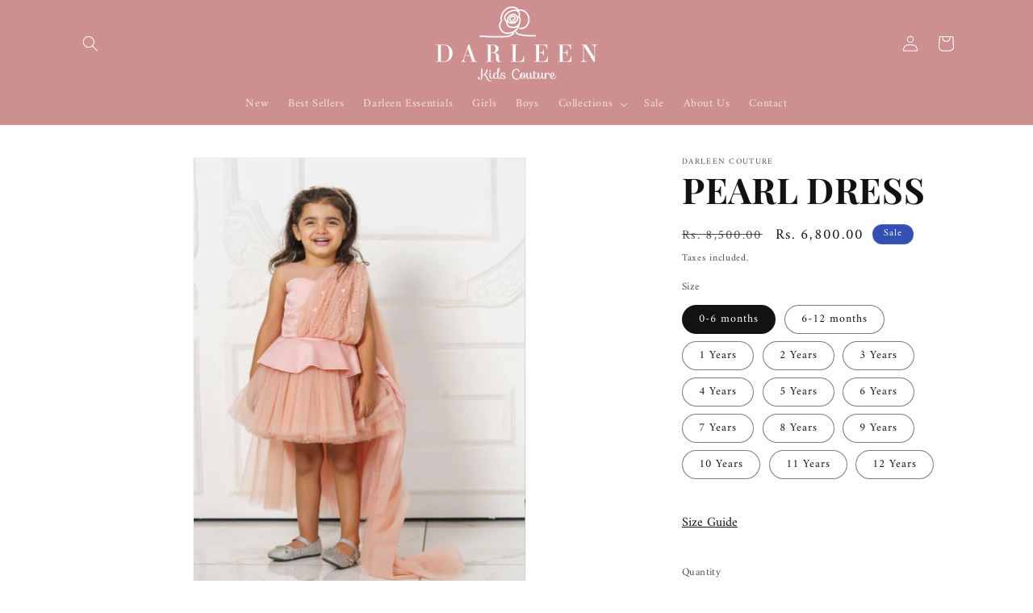

--- FILE ---
content_type: text/html; charset=utf-8
request_url: https://darleencouture.com/products/pearl-dress
body_size: 26677
content:
<!doctype html>
<html class="js" lang="en">
  <head>
    <meta charset="utf-8">
    <meta http-equiv="X-UA-Compatible" content="IE=edge">
    <meta name="viewport" content="width=device-width,initial-scale=1">
    <meta name="theme-color" content="">
    <link rel="canonical" href="https://darleencouture.com/products/pearl-dress"><link rel="preconnect" href="https://fonts.shopifycdn.com" crossorigin><title>
      PEARL DRESS
 &ndash; Darleen Couture</title>

    
      <meta name="description" content="Pre Order Showcasing a bodice with gathered tulle and sparkly sequins, this dress features glamorous one shoulder and a high-low layered skirt with a trail at the back. Type : Girl / Baby &amp;gt; Dress Closure : YKK Side Zip Color : Dusty Rose Fabric : Milano Satin, Net , Lining- Taffta &amp;amp; Shantoon Fit : FITTED AT WAIS">
    

    

<meta property="og:site_name" content="Darleen Couture">
<meta property="og:url" content="https://darleencouture.com/products/pearl-dress">
<meta property="og:title" content="PEARL DRESS">
<meta property="og:type" content="product">
<meta property="og:description" content="Pre Order Showcasing a bodice with gathered tulle and sparkly sequins, this dress features glamorous one shoulder and a high-low layered skirt with a trail at the back. Type : Girl / Baby &amp;gt; Dress Closure : YKK Side Zip Color : Dusty Rose Fabric : Milano Satin, Net , Lining- Taffta &amp;amp; Shantoon Fit : FITTED AT WAIS"><meta property="og:image" content="http://darleencouture.com/cdn/shop/files/prod30.jpg?v=1706209046">
  <meta property="og:image:secure_url" content="https://darleencouture.com/cdn/shop/files/prod30.jpg?v=1706209046">
  <meta property="og:image:width" content="1200">
  <meta property="og:image:height" content="1600"><meta property="og:price:amount" content="6,800.00">
  <meta property="og:price:currency" content="INR"><meta name="twitter:card" content="summary_large_image">
<meta name="twitter:title" content="PEARL DRESS">
<meta name="twitter:description" content="Pre Order Showcasing a bodice with gathered tulle and sparkly sequins, this dress features glamorous one shoulder and a high-low layered skirt with a trail at the back. Type : Girl / Baby &amp;gt; Dress Closure : YKK Side Zip Color : Dusty Rose Fabric : Milano Satin, Net , Lining- Taffta &amp;amp; Shantoon Fit : FITTED AT WAIS">


    <script src="//darleencouture.com/cdn/shop/t/2/assets/constants.js?v=132983761750457495441733313285" defer="defer"></script>
    <script src="//darleencouture.com/cdn/shop/t/2/assets/pubsub.js?v=158357773527763999511733313286" defer="defer"></script>
    <script src="//darleencouture.com/cdn/shop/t/2/assets/global.js?v=152862011079830610291733313285" defer="defer"></script>
    <script src="//darleencouture.com/cdn/shop/t/2/assets/details-disclosure.js?v=13653116266235556501733313285" defer="defer"></script>
    <script src="//darleencouture.com/cdn/shop/t/2/assets/details-modal.js?v=25581673532751508451733313285" defer="defer"></script>
    <script src="//darleencouture.com/cdn/shop/t/2/assets/search-form.js?v=133129549252120666541733313286" defer="defer"></script><script src="//darleencouture.com/cdn/shop/t/2/assets/animations.js?v=88693664871331136111733313284" defer="defer"></script><script>window.performance && window.performance.mark && window.performance.mark('shopify.content_for_header.start');</script><meta id="shopify-digital-wallet" name="shopify-digital-wallet" content="/68295000321/digital_wallets/dialog">
<link rel="alternate" type="application/json+oembed" href="https://darleencouture.com/products/pearl-dress.oembed">
<script async="async" src="/checkouts/internal/preloads.js?locale=en-IN"></script>
<script id="shopify-features" type="application/json">{"accessToken":"dc71621b8625aa3133f5fe6522b2b1a1","betas":["rich-media-storefront-analytics"],"domain":"darleencouture.com","predictiveSearch":true,"shopId":68295000321,"locale":"en"}</script>
<script>var Shopify = Shopify || {};
Shopify.shop = "ae78ae-3.myshopify.com";
Shopify.locale = "en";
Shopify.currency = {"active":"INR","rate":"1.0"};
Shopify.country = "IN";
Shopify.theme = {"name":"Updated copy of Dawn","id":146721734913,"schema_name":"Dawn","schema_version":"15.2.0","theme_store_id":887,"role":"main"};
Shopify.theme.handle = "null";
Shopify.theme.style = {"id":null,"handle":null};
Shopify.cdnHost = "darleencouture.com/cdn";
Shopify.routes = Shopify.routes || {};
Shopify.routes.root = "/";</script>
<script type="module">!function(o){(o.Shopify=o.Shopify||{}).modules=!0}(window);</script>
<script>!function(o){function n(){var o=[];function n(){o.push(Array.prototype.slice.apply(arguments))}return n.q=o,n}var t=o.Shopify=o.Shopify||{};t.loadFeatures=n(),t.autoloadFeatures=n()}(window);</script>
<script id="shop-js-analytics" type="application/json">{"pageType":"product"}</script>
<script defer="defer" async type="module" src="//darleencouture.com/cdn/shopifycloud/shop-js/modules/v2/client.init-shop-cart-sync_BT-GjEfc.en.esm.js"></script>
<script defer="defer" async type="module" src="//darleencouture.com/cdn/shopifycloud/shop-js/modules/v2/chunk.common_D58fp_Oc.esm.js"></script>
<script defer="defer" async type="module" src="//darleencouture.com/cdn/shopifycloud/shop-js/modules/v2/chunk.modal_xMitdFEc.esm.js"></script>
<script type="module">
  await import("//darleencouture.com/cdn/shopifycloud/shop-js/modules/v2/client.init-shop-cart-sync_BT-GjEfc.en.esm.js");
await import("//darleencouture.com/cdn/shopifycloud/shop-js/modules/v2/chunk.common_D58fp_Oc.esm.js");
await import("//darleencouture.com/cdn/shopifycloud/shop-js/modules/v2/chunk.modal_xMitdFEc.esm.js");

  window.Shopify.SignInWithShop?.initShopCartSync?.({"fedCMEnabled":true,"windoidEnabled":true});

</script>
<script>(function() {
  var isLoaded = false;
  function asyncLoad() {
    if (isLoaded) return;
    isLoaded = true;
    var urls = ["https:\/\/cdn.nfcube.com\/instafeed-21b0cdfd3d56757b63e48f97862a190f.js?shop=ae78ae-3.myshopify.com"];
    for (var i = 0; i < urls.length; i++) {
      var s = document.createElement('script');
      s.type = 'text/javascript';
      s.async = true;
      s.src = urls[i];
      var x = document.getElementsByTagName('script')[0];
      x.parentNode.insertBefore(s, x);
    }
  };
  if(window.attachEvent) {
    window.attachEvent('onload', asyncLoad);
  } else {
    window.addEventListener('load', asyncLoad, false);
  }
})();</script>
<script id="__st">var __st={"a":68295000321,"offset":19800,"reqid":"fd7cb1cf-3838-4edb-9da2-6e095aab4135-1769126927","pageurl":"darleencouture.com\/products\/pearl-dress","u":"1f69a24e9147","p":"product","rtyp":"product","rid":8163526607105};</script>
<script>window.ShopifyPaypalV4VisibilityTracking = true;</script>
<script id="captcha-bootstrap">!function(){'use strict';const t='contact',e='account',n='new_comment',o=[[t,t],['blogs',n],['comments',n],[t,'customer']],c=[[e,'customer_login'],[e,'guest_login'],[e,'recover_customer_password'],[e,'create_customer']],r=t=>t.map((([t,e])=>`form[action*='/${t}']:not([data-nocaptcha='true']) input[name='form_type'][value='${e}']`)).join(','),a=t=>()=>t?[...document.querySelectorAll(t)].map((t=>t.form)):[];function s(){const t=[...o],e=r(t);return a(e)}const i='password',u='form_key',d=['recaptcha-v3-token','g-recaptcha-response','h-captcha-response',i],f=()=>{try{return window.sessionStorage}catch{return}},m='__shopify_v',_=t=>t.elements[u];function p(t,e,n=!1){try{const o=window.sessionStorage,c=JSON.parse(o.getItem(e)),{data:r}=function(t){const{data:e,action:n}=t;return t[m]||n?{data:e,action:n}:{data:t,action:n}}(c);for(const[e,n]of Object.entries(r))t.elements[e]&&(t.elements[e].value=n);n&&o.removeItem(e)}catch(o){console.error('form repopulation failed',{error:o})}}const l='form_type',E='cptcha';function T(t){t.dataset[E]=!0}const w=window,h=w.document,L='Shopify',v='ce_forms',y='captcha';let A=!1;((t,e)=>{const n=(g='f06e6c50-85a8-45c8-87d0-21a2b65856fe',I='https://cdn.shopify.com/shopifycloud/storefront-forms-hcaptcha/ce_storefront_forms_captcha_hcaptcha.v1.5.2.iife.js',D={infoText:'Protected by hCaptcha',privacyText:'Privacy',termsText:'Terms'},(t,e,n)=>{const o=w[L][v],c=o.bindForm;if(c)return c(t,g,e,D).then(n);var r;o.q.push([[t,g,e,D],n]),r=I,A||(h.body.append(Object.assign(h.createElement('script'),{id:'captcha-provider',async:!0,src:r})),A=!0)});var g,I,D;w[L]=w[L]||{},w[L][v]=w[L][v]||{},w[L][v].q=[],w[L][y]=w[L][y]||{},w[L][y].protect=function(t,e){n(t,void 0,e),T(t)},Object.freeze(w[L][y]),function(t,e,n,w,h,L){const[v,y,A,g]=function(t,e,n){const i=e?o:[],u=t?c:[],d=[...i,...u],f=r(d),m=r(i),_=r(d.filter((([t,e])=>n.includes(e))));return[a(f),a(m),a(_),s()]}(w,h,L),I=t=>{const e=t.target;return e instanceof HTMLFormElement?e:e&&e.form},D=t=>v().includes(t);t.addEventListener('submit',(t=>{const e=I(t);if(!e)return;const n=D(e)&&!e.dataset.hcaptchaBound&&!e.dataset.recaptchaBound,o=_(e),c=g().includes(e)&&(!o||!o.value);(n||c)&&t.preventDefault(),c&&!n&&(function(t){try{if(!f())return;!function(t){const e=f();if(!e)return;const n=_(t);if(!n)return;const o=n.value;o&&e.removeItem(o)}(t);const e=Array.from(Array(32),(()=>Math.random().toString(36)[2])).join('');!function(t,e){_(t)||t.append(Object.assign(document.createElement('input'),{type:'hidden',name:u})),t.elements[u].value=e}(t,e),function(t,e){const n=f();if(!n)return;const o=[...t.querySelectorAll(`input[type='${i}']`)].map((({name:t})=>t)),c=[...d,...o],r={};for(const[a,s]of new FormData(t).entries())c.includes(a)||(r[a]=s);n.setItem(e,JSON.stringify({[m]:1,action:t.action,data:r}))}(t,e)}catch(e){console.error('failed to persist form',e)}}(e),e.submit())}));const S=(t,e)=>{t&&!t.dataset[E]&&(n(t,e.some((e=>e===t))),T(t))};for(const o of['focusin','change'])t.addEventListener(o,(t=>{const e=I(t);D(e)&&S(e,y())}));const B=e.get('form_key'),M=e.get(l),P=B&&M;t.addEventListener('DOMContentLoaded',(()=>{const t=y();if(P)for(const e of t)e.elements[l].value===M&&p(e,B);[...new Set([...A(),...v().filter((t=>'true'===t.dataset.shopifyCaptcha))])].forEach((e=>S(e,t)))}))}(h,new URLSearchParams(w.location.search),n,t,e,['guest_login'])})(!0,!0)}();</script>
<script integrity="sha256-4kQ18oKyAcykRKYeNunJcIwy7WH5gtpwJnB7kiuLZ1E=" data-source-attribution="shopify.loadfeatures" defer="defer" src="//darleencouture.com/cdn/shopifycloud/storefront/assets/storefront/load_feature-a0a9edcb.js" crossorigin="anonymous"></script>
<script data-source-attribution="shopify.dynamic_checkout.dynamic.init">var Shopify=Shopify||{};Shopify.PaymentButton=Shopify.PaymentButton||{isStorefrontPortableWallets:!0,init:function(){window.Shopify.PaymentButton.init=function(){};var t=document.createElement("script");t.src="https://darleencouture.com/cdn/shopifycloud/portable-wallets/latest/portable-wallets.en.js",t.type="module",document.head.appendChild(t)}};
</script>
<script data-source-attribution="shopify.dynamic_checkout.buyer_consent">
  function portableWalletsHideBuyerConsent(e){var t=document.getElementById("shopify-buyer-consent"),n=document.getElementById("shopify-subscription-policy-button");t&&n&&(t.classList.add("hidden"),t.setAttribute("aria-hidden","true"),n.removeEventListener("click",e))}function portableWalletsShowBuyerConsent(e){var t=document.getElementById("shopify-buyer-consent"),n=document.getElementById("shopify-subscription-policy-button");t&&n&&(t.classList.remove("hidden"),t.removeAttribute("aria-hidden"),n.addEventListener("click",e))}window.Shopify?.PaymentButton&&(window.Shopify.PaymentButton.hideBuyerConsent=portableWalletsHideBuyerConsent,window.Shopify.PaymentButton.showBuyerConsent=portableWalletsShowBuyerConsent);
</script>
<script>
  function portableWalletsCleanup(e){e&&e.src&&console.error("Failed to load portable wallets script "+e.src);var t=document.querySelectorAll("shopify-accelerated-checkout .shopify-payment-button__skeleton, shopify-accelerated-checkout-cart .wallet-cart-button__skeleton"),e=document.getElementById("shopify-buyer-consent");for(let e=0;e<t.length;e++)t[e].remove();e&&e.remove()}function portableWalletsNotLoadedAsModule(e){e instanceof ErrorEvent&&"string"==typeof e.message&&e.message.includes("import.meta")&&"string"==typeof e.filename&&e.filename.includes("portable-wallets")&&(window.removeEventListener("error",portableWalletsNotLoadedAsModule),window.Shopify.PaymentButton.failedToLoad=e,"loading"===document.readyState?document.addEventListener("DOMContentLoaded",window.Shopify.PaymentButton.init):window.Shopify.PaymentButton.init())}window.addEventListener("error",portableWalletsNotLoadedAsModule);
</script>

<script type="module" src="https://darleencouture.com/cdn/shopifycloud/portable-wallets/latest/portable-wallets.en.js" onError="portableWalletsCleanup(this)" crossorigin="anonymous"></script>
<script nomodule>
  document.addEventListener("DOMContentLoaded", portableWalletsCleanup);
</script>

<link id="shopify-accelerated-checkout-styles" rel="stylesheet" media="screen" href="https://darleencouture.com/cdn/shopifycloud/portable-wallets/latest/accelerated-checkout-backwards-compat.css" crossorigin="anonymous">
<style id="shopify-accelerated-checkout-cart">
        #shopify-buyer-consent {
  margin-top: 1em;
  display: inline-block;
  width: 100%;
}

#shopify-buyer-consent.hidden {
  display: none;
}

#shopify-subscription-policy-button {
  background: none;
  border: none;
  padding: 0;
  text-decoration: underline;
  font-size: inherit;
  cursor: pointer;
}

#shopify-subscription-policy-button::before {
  box-shadow: none;
}

      </style>
<script id="sections-script" data-sections="header" defer="defer" src="//darleencouture.com/cdn/shop/t/2/compiled_assets/scripts.js?v=167"></script>
<script>window.performance && window.performance.mark && window.performance.mark('shopify.content_for_header.end');</script>


    <style data-shopify>
      @font-face {
  font-family: Amiri;
  font-weight: 400;
  font-style: normal;
  font-display: swap;
  src: url("//darleencouture.com/cdn/fonts/amiri/amiri_n4.fee8c3379b68ea3b9c7241a63b8a252071faad52.woff2") format("woff2"),
       url("//darleencouture.com/cdn/fonts/amiri/amiri_n4.94cde4e18ec8ae53bf8f7240b84e1f76ce23772d.woff") format("woff");
}

      @font-face {
  font-family: Amiri;
  font-weight: 700;
  font-style: normal;
  font-display: swap;
  src: url("//darleencouture.com/cdn/fonts/amiri/amiri_n7.18bdf9995a65958ebe1ecc6a8e58369f2e5fde36.woff2") format("woff2"),
       url("//darleencouture.com/cdn/fonts/amiri/amiri_n7.4018e09897bebe29690de457ff22ede457913518.woff") format("woff");
}

      @font-face {
  font-family: Amiri;
  font-weight: 400;
  font-style: italic;
  font-display: swap;
  src: url("//darleencouture.com/cdn/fonts/amiri/amiri_i4.95beacf234505f7529ea2b9b84305503763d41e2.woff2") format("woff2"),
       url("//darleencouture.com/cdn/fonts/amiri/amiri_i4.8d0b215ae13ef2acc52deb9eff6cd2c66724cd2c.woff") format("woff");
}

      @font-face {
  font-family: Amiri;
  font-weight: 700;
  font-style: italic;
  font-display: swap;
  src: url("//darleencouture.com/cdn/fonts/amiri/amiri_i7.d86700268b4250b5d5dd87a772497e6709d54e11.woff2") format("woff2"),
       url("//darleencouture.com/cdn/fonts/amiri/amiri_i7.cb7296b13edcdeb3c0aa02998d8a90203078f1a1.woff") format("woff");
}

      @font-face {
  font-family: "Playfair Display";
  font-weight: 700;
  font-style: normal;
  font-display: swap;
  src: url("//darleencouture.com/cdn/fonts/playfair_display/playfairdisplay_n7.592b3435e0fff3f50b26d410c73ae7ec893f6910.woff2") format("woff2"),
       url("//darleencouture.com/cdn/fonts/playfair_display/playfairdisplay_n7.998b1417dec711058cce2abb61a0b8c59066498f.woff") format("woff");
}


      
        :root,
        .color-background-1 {
          --color-background: 255,255,255;
        
          --gradient-background: #ffffff;
        

        

        --color-foreground: 18,18,18;
        --color-background-contrast: 191,191,191;
        --color-shadow: 18,18,18;
        --color-button: 18,18,18;
        --color-button-text: 255,255,255;
        --color-secondary-button: 255,255,255;
        --color-secondary-button-text: 18,18,18;
        --color-link: 18,18,18;
        --color-badge-foreground: 18,18,18;
        --color-badge-background: 255,255,255;
        --color-badge-border: 18,18,18;
        --payment-terms-background-color: rgb(255 255 255);
      }
      
        
        .color-background-2 {
          --color-background: 247,221,210;
        
          --gradient-background: #f7ddd2;
        

        

        --color-foreground: 18,18,18;
        --color-background-contrast: 228,139,102;
        --color-shadow: 18,18,18;
        --color-button: 18,18,18;
        --color-button-text: 243,243,243;
        --color-secondary-button: 247,221,210;
        --color-secondary-button-text: 18,18,18;
        --color-link: 18,18,18;
        --color-badge-foreground: 18,18,18;
        --color-badge-background: 247,221,210;
        --color-badge-border: 18,18,18;
        --payment-terms-background-color: rgb(247 221 210);
      }
      
        
        .color-inverse {
          --color-background: 205,143,144;
        
          --gradient-background: #cd8f90;
        

        

        --color-foreground: 255,255,255;
        --color-background-contrast: 152,68,69;
        --color-shadow: 18,18,18;
        --color-button: 255,255,255;
        --color-button-text: 0,0,0;
        --color-secondary-button: 205,143,144;
        --color-secondary-button-text: 255,255,255;
        --color-link: 255,255,255;
        --color-badge-foreground: 255,255,255;
        --color-badge-background: 205,143,144;
        --color-badge-border: 255,255,255;
        --payment-terms-background-color: rgb(205 143 144);
      }
      
        
        .color-accent-1 {
          --color-background: 18,18,18;
        
          --gradient-background: #121212;
        

        

        --color-foreground: 255,255,255;
        --color-background-contrast: 146,146,146;
        --color-shadow: 18,18,18;
        --color-button: 255,255,255;
        --color-button-text: 18,18,18;
        --color-secondary-button: 18,18,18;
        --color-secondary-button-text: 255,255,255;
        --color-link: 255,255,255;
        --color-badge-foreground: 255,255,255;
        --color-badge-background: 18,18,18;
        --color-badge-border: 255,255,255;
        --payment-terms-background-color: rgb(18 18 18);
      }
      
        
        .color-accent-2 {
          --color-background: 51,79,180;
        
          --gradient-background: #334fb4;
        

        

        --color-foreground: 255,255,255;
        --color-background-contrast: 23,35,81;
        --color-shadow: 18,18,18;
        --color-button: 255,255,255;
        --color-button-text: 51,79,180;
        --color-secondary-button: 51,79,180;
        --color-secondary-button-text: 255,255,255;
        --color-link: 255,255,255;
        --color-badge-foreground: 255,255,255;
        --color-badge-background: 51,79,180;
        --color-badge-border: 255,255,255;
        --payment-terms-background-color: rgb(51 79 180);
      }
      

      body, .color-background-1, .color-background-2, .color-inverse, .color-accent-1, .color-accent-2 {
        color: rgba(var(--color-foreground), 0.75);
        background-color: rgb(var(--color-background));
      }

      :root {
        --font-body-family: Amiri, serif;
        --font-body-style: normal;
        --font-body-weight: 400;
        --font-body-weight-bold: 700;

        --font-heading-family: "Playfair Display", serif;
        --font-heading-style: normal;
        --font-heading-weight: 700;

        --font-body-scale: 1.0;
        --font-heading-scale: 1.1;

        --media-padding: px;
        --media-border-opacity: 0.05;
        --media-border-width: 1px;
        --media-radius: 0px;
        --media-shadow-opacity: 0.0;
        --media-shadow-horizontal-offset: 0px;
        --media-shadow-vertical-offset: 4px;
        --media-shadow-blur-radius: 5px;
        --media-shadow-visible: 0;

        --page-width: 120rem;
        --page-width-margin: 0rem;

        --product-card-image-padding: 0.0rem;
        --product-card-corner-radius: 0.0rem;
        --product-card-text-alignment: left;
        --product-card-border-width: 0.0rem;
        --product-card-border-opacity: 0.1;
        --product-card-shadow-opacity: 0.0;
        --product-card-shadow-visible: 0;
        --product-card-shadow-horizontal-offset: 0.0rem;
        --product-card-shadow-vertical-offset: 0.4rem;
        --product-card-shadow-blur-radius: 0.5rem;

        --collection-card-image-padding: 0.0rem;
        --collection-card-corner-radius: 0.0rem;
        --collection-card-text-alignment: left;
        --collection-card-border-width: 0.0rem;
        --collection-card-border-opacity: 0.1;
        --collection-card-shadow-opacity: 0.0;
        --collection-card-shadow-visible: 0;
        --collection-card-shadow-horizontal-offset: 0.0rem;
        --collection-card-shadow-vertical-offset: 0.4rem;
        --collection-card-shadow-blur-radius: 0.5rem;

        --blog-card-image-padding: 0.0rem;
        --blog-card-corner-radius: 0.0rem;
        --blog-card-text-alignment: left;
        --blog-card-border-width: 0.0rem;
        --blog-card-border-opacity: 0.1;
        --blog-card-shadow-opacity: 0.0;
        --blog-card-shadow-visible: 0;
        --blog-card-shadow-horizontal-offset: 0.0rem;
        --blog-card-shadow-vertical-offset: 0.4rem;
        --blog-card-shadow-blur-radius: 0.5rem;

        --badge-corner-radius: 4.0rem;

        --popup-border-width: 1px;
        --popup-border-opacity: 0.1;
        --popup-corner-radius: 0px;
        --popup-shadow-opacity: 0.05;
        --popup-shadow-horizontal-offset: 0px;
        --popup-shadow-vertical-offset: 4px;
        --popup-shadow-blur-radius: 5px;

        --drawer-border-width: 1px;
        --drawer-border-opacity: 0.1;
        --drawer-shadow-opacity: 0.0;
        --drawer-shadow-horizontal-offset: 0px;
        --drawer-shadow-vertical-offset: 4px;
        --drawer-shadow-blur-radius: 5px;

        --spacing-sections-desktop: 0px;
        --spacing-sections-mobile: 0px;

        --grid-desktop-vertical-spacing: 8px;
        --grid-desktop-horizontal-spacing: 8px;
        --grid-mobile-vertical-spacing: 4px;
        --grid-mobile-horizontal-spacing: 4px;

        --text-boxes-border-opacity: 0.1;
        --text-boxes-border-width: 0px;
        --text-boxes-radius: 0px;
        --text-boxes-shadow-opacity: 0.0;
        --text-boxes-shadow-visible: 0;
        --text-boxes-shadow-horizontal-offset: 0px;
        --text-boxes-shadow-vertical-offset: 4px;
        --text-boxes-shadow-blur-radius: 5px;

        --buttons-radius: 0px;
        --buttons-radius-outset: 0px;
        --buttons-border-width: 1px;
        --buttons-border-opacity: 1.0;
        --buttons-shadow-opacity: 0.0;
        --buttons-shadow-visible: 0;
        --buttons-shadow-horizontal-offset: 0px;
        --buttons-shadow-vertical-offset: 4px;
        --buttons-shadow-blur-radius: 5px;
        --buttons-border-offset: 0px;

        --inputs-radius: 0px;
        --inputs-border-width: 1px;
        --inputs-border-opacity: 0.55;
        --inputs-shadow-opacity: 0.0;
        --inputs-shadow-horizontal-offset: 0px;
        --inputs-margin-offset: 0px;
        --inputs-shadow-vertical-offset: 4px;
        --inputs-shadow-blur-radius: 5px;
        --inputs-radius-outset: 0px;

        --variant-pills-radius: 40px;
        --variant-pills-border-width: 1px;
        --variant-pills-border-opacity: 0.55;
        --variant-pills-shadow-opacity: 0.0;
        --variant-pills-shadow-horizontal-offset: 0px;
        --variant-pills-shadow-vertical-offset: 4px;
        --variant-pills-shadow-blur-radius: 5px;
      }

      *,
      *::before,
      *::after {
        box-sizing: inherit;
      }

      html {
        box-sizing: border-box;
        font-size: calc(var(--font-body-scale) * 62.5%);
        height: 100%;
      }

      body {
        display: grid;
        grid-template-rows: auto auto 1fr auto;
        grid-template-columns: 100%;
        min-height: 100%;
        margin: 0;
        font-size: 1.5rem;
        letter-spacing: 0.06rem;
        line-height: calc(1 + 0.8 / var(--font-body-scale));
        font-family: var(--font-body-family);
        font-style: var(--font-body-style);
        font-weight: var(--font-body-weight);
      }

      @media screen and (min-width: 750px) {
        body {
          font-size: 1.6rem;
        }
      }
    </style>

    <link href="//darleencouture.com/cdn/shop/t/2/assets/base.css?v=159841507637079171801733313284" rel="stylesheet" type="text/css" media="all" />
    <link rel="stylesheet" href="//darleencouture.com/cdn/shop/t/2/assets/component-cart-items.css?v=123238115697927560811733313284" media="print" onload="this.media='all'">
      <link rel="preload" as="font" href="//darleencouture.com/cdn/fonts/amiri/amiri_n4.fee8c3379b68ea3b9c7241a63b8a252071faad52.woff2" type="font/woff2" crossorigin>
      

      <link rel="preload" as="font" href="//darleencouture.com/cdn/fonts/playfair_display/playfairdisplay_n7.592b3435e0fff3f50b26d410c73ae7ec893f6910.woff2" type="font/woff2" crossorigin>
      
<link
        rel="stylesheet"
        href="//darleencouture.com/cdn/shop/t/2/assets/component-predictive-search.css?v=118923337488134913561733313285"
        media="print"
        onload="this.media='all'"
      ><script>
      if (Shopify.designMode) {
        document.documentElement.classList.add('shopify-design-mode');
      }
    </script>
  <!-- BEGIN app block: shopify://apps/blockify-fraud-filter/blocks/app_embed/2e3e0ba5-0e70-447a-9ec5-3bf76b5ef12e --> 
 
 
    <script>
        window.blockifyShopIdentifier = "ae78ae-3.myshopify.com";
        window.ipBlockerMetafields = "{\"showOverlayByPass\":false,\"disableSpyExtensions\":false,\"blockUnknownBots\":false,\"activeApp\":true,\"blockByMetafield\":true,\"visitorAnalytic\":true,\"showWatermark\":true,\"token\":\"eyJhbGciOiJIUzI1NiIsInR5cCI6IkpXVCJ9.eyJpZGVudGlmaWVySWQiOiJhZTc4YWUtMy5teXNob3BpZnkuY29tIiwiaWF0IjoxNzEyOTQ0MDg0fQ.TBYttd_Z0MPMH1UYrSUsP1Xy617AMKJ8t5dQtJbVA0o\"}";
        window.blockifyRules = "{\"whitelist\":[],\"blacklist\":[{\"id\":90108,\"type\":\"1\",\"ipAddress\":\"152.58.190.46\",\"criteria\":\"1\",\"priority\":\"1\"},{\"id\":90110,\"type\":\"1\",\"ipAddress\":\"152.58.186.100\",\"criteria\":\"1\",\"priority\":\"1\"}]}";
        window.ipblockerBlockTemplate = "{\"customCss\":\"#blockify---container{--bg-blockify: #fff;position:relative}#blockify---container::after{content:'';position:absolute;inset:0;background-repeat:no-repeat !important;background-size:cover !important;background:var(--bg-blockify);z-index:0}#blockify---container #blockify---container__inner{display:flex;flex-direction:column;align-items:center;position:relative;z-index:1}#blockify---container #blockify---container__inner #blockify-block-content{display:flex;flex-direction:column;align-items:center;text-align:center}#blockify---container #blockify---container__inner #blockify-block-content #blockify-block-superTitle{display:none !important}#blockify---container #blockify---container__inner #blockify-block-content #blockify-block-title{font-size:313%;font-weight:bold;margin-top:1em}@media only screen and (min-width: 768px) and (max-width: 1199px){#blockify---container #blockify---container__inner #blockify-block-content #blockify-block-title{font-size:188%}}@media only screen and (max-width: 767px){#blockify---container #blockify---container__inner #blockify-block-content #blockify-block-title{font-size:107%}}#blockify---container #blockify---container__inner #blockify-block-content #blockify-block-description{font-size:125%;margin:1.5em;line-height:1.5}@media only screen and (min-width: 768px) and (max-width: 1199px){#blockify---container #blockify---container__inner #blockify-block-content #blockify-block-description{font-size:88%}}@media only screen and (max-width: 767px){#blockify---container #blockify---container__inner #blockify-block-content #blockify-block-description{font-size:107%}}#blockify---container #blockify---container__inner #blockify-block-content #blockify-block-description #blockify-block-text-blink{display:none !important}#blockify---container #blockify---container__inner #blockify-logo-block-image{position:relative;width:400px;height:auto;max-height:300px}@media only screen and (max-width: 767px){#blockify---container #blockify---container__inner #blockify-logo-block-image{width:200px}}#blockify---container #blockify---container__inner #blockify-logo-block-image::before{content:'';display:block;padding-bottom:56.2%}#blockify---container #blockify---container__inner #blockify-logo-block-image img{position:absolute;top:0;left:0;width:100%;height:100%;object-fit:contain}\\n\",\"logoImage\":{\"active\":true,\"value\":\"https:\/\/storage.synctrack.io\/megamind-fraud\/assets\/default-thumbnail.png\",\"altText\":\"Red octagonal stop sign with a black hand symbol in the center, indicating a warning or prohibition\"},\"superTitle\":{\"active\":false,\"text\":\"403\",\"color\":\"#899df1\"},\"title\":{\"active\":true,\"text\":\"Access Denied\",\"color\":\"#000\"},\"description\":{\"active\":true,\"text\":\"The site owner may have set restrictions that prevent you from accessing the site. Please contact the site owner for access.\",\"color\":\"#000\"},\"background\":{\"active\":true,\"value\":\"#fff\",\"type\":\"1\",\"colorFrom\":null,\"colorTo\":null}}";

        
            window.blockifyProductCollections = [407189258497,411923185921];
        
    </script>
<link href="https://cdn.shopify.com/extensions/019bde6c-6f74-71a0-9e52-4539429898f4/blockify-shopify-288/assets/blockify-embed.min.js" as="script" type="text/javascript" rel="preload"><link href="https://cdn.shopify.com/extensions/019bde6c-6f74-71a0-9e52-4539429898f4/blockify-shopify-288/assets/prevent-bypass-script.min.js" as="script" type="text/javascript" rel="preload">
<script type="text/javascript">
    window.blockifyBaseUrl = 'https://fraud.blockifyapp.com/s/api';
    window.blockifyPublicUrl = 'https://fraud.blockifyapp.com/s/api/public';
    window.bucketUrl = 'https://storage.synctrack.io/megamind-fraud';
    window.storefrontApiUrl  = 'https://fraud.blockifyapp.com/p/api';
</script>
<script type="text/javascript">
  window.blockifyChecking = true;
</script>
<script id="blockifyScriptByPass" type="text/javascript" src=https://cdn.shopify.com/extensions/019bde6c-6f74-71a0-9e52-4539429898f4/blockify-shopify-288/assets/prevent-bypass-script.min.js async></script>
<script id="blockifyScriptTag" type="text/javascript" src=https://cdn.shopify.com/extensions/019bde6c-6f74-71a0-9e52-4539429898f4/blockify-shopify-288/assets/blockify-embed.min.js async></script>


<!-- END app block --><link href="https://monorail-edge.shopifysvc.com" rel="dns-prefetch">
<script>(function(){if ("sendBeacon" in navigator && "performance" in window) {try {var session_token_from_headers = performance.getEntriesByType('navigation')[0].serverTiming.find(x => x.name == '_s').description;} catch {var session_token_from_headers = undefined;}var session_cookie_matches = document.cookie.match(/_shopify_s=([^;]*)/);var session_token_from_cookie = session_cookie_matches && session_cookie_matches.length === 2 ? session_cookie_matches[1] : "";var session_token = session_token_from_headers || session_token_from_cookie || "";function handle_abandonment_event(e) {var entries = performance.getEntries().filter(function(entry) {return /monorail-edge.shopifysvc.com/.test(entry.name);});if (!window.abandonment_tracked && entries.length === 0) {window.abandonment_tracked = true;var currentMs = Date.now();var navigation_start = performance.timing.navigationStart;var payload = {shop_id: 68295000321,url: window.location.href,navigation_start,duration: currentMs - navigation_start,session_token,page_type: "product"};window.navigator.sendBeacon("https://monorail-edge.shopifysvc.com/v1/produce", JSON.stringify({schema_id: "online_store_buyer_site_abandonment/1.1",payload: payload,metadata: {event_created_at_ms: currentMs,event_sent_at_ms: currentMs}}));}}window.addEventListener('pagehide', handle_abandonment_event);}}());</script>
<script id="web-pixels-manager-setup">(function e(e,d,r,n,o){if(void 0===o&&(o={}),!Boolean(null===(a=null===(i=window.Shopify)||void 0===i?void 0:i.analytics)||void 0===a?void 0:a.replayQueue)){var i,a;window.Shopify=window.Shopify||{};var t=window.Shopify;t.analytics=t.analytics||{};var s=t.analytics;s.replayQueue=[],s.publish=function(e,d,r){return s.replayQueue.push([e,d,r]),!0};try{self.performance.mark("wpm:start")}catch(e){}var l=function(){var e={modern:/Edge?\/(1{2}[4-9]|1[2-9]\d|[2-9]\d{2}|\d{4,})\.\d+(\.\d+|)|Firefox\/(1{2}[4-9]|1[2-9]\d|[2-9]\d{2}|\d{4,})\.\d+(\.\d+|)|Chrom(ium|e)\/(9{2}|\d{3,})\.\d+(\.\d+|)|(Maci|X1{2}).+ Version\/(15\.\d+|(1[6-9]|[2-9]\d|\d{3,})\.\d+)([,.]\d+|)( \(\w+\)|)( Mobile\/\w+|) Safari\/|Chrome.+OPR\/(9{2}|\d{3,})\.\d+\.\d+|(CPU[ +]OS|iPhone[ +]OS|CPU[ +]iPhone|CPU IPhone OS|CPU iPad OS)[ +]+(15[._]\d+|(1[6-9]|[2-9]\d|\d{3,})[._]\d+)([._]\d+|)|Android:?[ /-](13[3-9]|1[4-9]\d|[2-9]\d{2}|\d{4,})(\.\d+|)(\.\d+|)|Android.+Firefox\/(13[5-9]|1[4-9]\d|[2-9]\d{2}|\d{4,})\.\d+(\.\d+|)|Android.+Chrom(ium|e)\/(13[3-9]|1[4-9]\d|[2-9]\d{2}|\d{4,})\.\d+(\.\d+|)|SamsungBrowser\/([2-9]\d|\d{3,})\.\d+/,legacy:/Edge?\/(1[6-9]|[2-9]\d|\d{3,})\.\d+(\.\d+|)|Firefox\/(5[4-9]|[6-9]\d|\d{3,})\.\d+(\.\d+|)|Chrom(ium|e)\/(5[1-9]|[6-9]\d|\d{3,})\.\d+(\.\d+|)([\d.]+$|.*Safari\/(?![\d.]+ Edge\/[\d.]+$))|(Maci|X1{2}).+ Version\/(10\.\d+|(1[1-9]|[2-9]\d|\d{3,})\.\d+)([,.]\d+|)( \(\w+\)|)( Mobile\/\w+|) Safari\/|Chrome.+OPR\/(3[89]|[4-9]\d|\d{3,})\.\d+\.\d+|(CPU[ +]OS|iPhone[ +]OS|CPU[ +]iPhone|CPU IPhone OS|CPU iPad OS)[ +]+(10[._]\d+|(1[1-9]|[2-9]\d|\d{3,})[._]\d+)([._]\d+|)|Android:?[ /-](13[3-9]|1[4-9]\d|[2-9]\d{2}|\d{4,})(\.\d+|)(\.\d+|)|Mobile Safari.+OPR\/([89]\d|\d{3,})\.\d+\.\d+|Android.+Firefox\/(13[5-9]|1[4-9]\d|[2-9]\d{2}|\d{4,})\.\d+(\.\d+|)|Android.+Chrom(ium|e)\/(13[3-9]|1[4-9]\d|[2-9]\d{2}|\d{4,})\.\d+(\.\d+|)|Android.+(UC? ?Browser|UCWEB|U3)[ /]?(15\.([5-9]|\d{2,})|(1[6-9]|[2-9]\d|\d{3,})\.\d+)\.\d+|SamsungBrowser\/(5\.\d+|([6-9]|\d{2,})\.\d+)|Android.+MQ{2}Browser\/(14(\.(9|\d{2,})|)|(1[5-9]|[2-9]\d|\d{3,})(\.\d+|))(\.\d+|)|K[Aa][Ii]OS\/(3\.\d+|([4-9]|\d{2,})\.\d+)(\.\d+|)/},d=e.modern,r=e.legacy,n=navigator.userAgent;return n.match(d)?"modern":n.match(r)?"legacy":"unknown"}(),u="modern"===l?"modern":"legacy",c=(null!=n?n:{modern:"",legacy:""})[u],f=function(e){return[e.baseUrl,"/wpm","/b",e.hashVersion,"modern"===e.buildTarget?"m":"l",".js"].join("")}({baseUrl:d,hashVersion:r,buildTarget:u}),m=function(e){var d=e.version,r=e.bundleTarget,n=e.surface,o=e.pageUrl,i=e.monorailEndpoint;return{emit:function(e){var a=e.status,t=e.errorMsg,s=(new Date).getTime(),l=JSON.stringify({metadata:{event_sent_at_ms:s},events:[{schema_id:"web_pixels_manager_load/3.1",payload:{version:d,bundle_target:r,page_url:o,status:a,surface:n,error_msg:t},metadata:{event_created_at_ms:s}}]});if(!i)return console&&console.warn&&console.warn("[Web Pixels Manager] No Monorail endpoint provided, skipping logging."),!1;try{return self.navigator.sendBeacon.bind(self.navigator)(i,l)}catch(e){}var u=new XMLHttpRequest;try{return u.open("POST",i,!0),u.setRequestHeader("Content-Type","text/plain"),u.send(l),!0}catch(e){return console&&console.warn&&console.warn("[Web Pixels Manager] Got an unhandled error while logging to Monorail."),!1}}}}({version:r,bundleTarget:l,surface:e.surface,pageUrl:self.location.href,monorailEndpoint:e.monorailEndpoint});try{o.browserTarget=l,function(e){var d=e.src,r=e.async,n=void 0===r||r,o=e.onload,i=e.onerror,a=e.sri,t=e.scriptDataAttributes,s=void 0===t?{}:t,l=document.createElement("script"),u=document.querySelector("head"),c=document.querySelector("body");if(l.async=n,l.src=d,a&&(l.integrity=a,l.crossOrigin="anonymous"),s)for(var f in s)if(Object.prototype.hasOwnProperty.call(s,f))try{l.dataset[f]=s[f]}catch(e){}if(o&&l.addEventListener("load",o),i&&l.addEventListener("error",i),u)u.appendChild(l);else{if(!c)throw new Error("Did not find a head or body element to append the script");c.appendChild(l)}}({src:f,async:!0,onload:function(){if(!function(){var e,d;return Boolean(null===(d=null===(e=window.Shopify)||void 0===e?void 0:e.analytics)||void 0===d?void 0:d.initialized)}()){var d=window.webPixelsManager.init(e)||void 0;if(d){var r=window.Shopify.analytics;r.replayQueue.forEach((function(e){var r=e[0],n=e[1],o=e[2];d.publishCustomEvent(r,n,o)})),r.replayQueue=[],r.publish=d.publishCustomEvent,r.visitor=d.visitor,r.initialized=!0}}},onerror:function(){return m.emit({status:"failed",errorMsg:"".concat(f," has failed to load")})},sri:function(e){var d=/^sha384-[A-Za-z0-9+/=]+$/;return"string"==typeof e&&d.test(e)}(c)?c:"",scriptDataAttributes:o}),m.emit({status:"loading"})}catch(e){m.emit({status:"failed",errorMsg:(null==e?void 0:e.message)||"Unknown error"})}}})({shopId: 68295000321,storefrontBaseUrl: "https://darleencouture.com",extensionsBaseUrl: "https://extensions.shopifycdn.com/cdn/shopifycloud/web-pixels-manager",monorailEndpoint: "https://monorail-edge.shopifysvc.com/unstable/produce_batch",surface: "storefront-renderer",enabledBetaFlags: ["2dca8a86"],webPixelsConfigList: [{"id":"128057601","configuration":"{\"pixel_id\":\"761078615390826\",\"pixel_type\":\"facebook_pixel\",\"metaapp_system_user_token\":\"-\"}","eventPayloadVersion":"v1","runtimeContext":"OPEN","scriptVersion":"ca16bc87fe92b6042fbaa3acc2fbdaa6","type":"APP","apiClientId":2329312,"privacyPurposes":["ANALYTICS","MARKETING","SALE_OF_DATA"],"dataSharingAdjustments":{"protectedCustomerApprovalScopes":["read_customer_address","read_customer_email","read_customer_name","read_customer_personal_data","read_customer_phone"]}},{"id":"shopify-app-pixel","configuration":"{}","eventPayloadVersion":"v1","runtimeContext":"STRICT","scriptVersion":"0450","apiClientId":"shopify-pixel","type":"APP","privacyPurposes":["ANALYTICS","MARKETING"]},{"id":"shopify-custom-pixel","eventPayloadVersion":"v1","runtimeContext":"LAX","scriptVersion":"0450","apiClientId":"shopify-pixel","type":"CUSTOM","privacyPurposes":["ANALYTICS","MARKETING"]}],isMerchantRequest: false,initData: {"shop":{"name":"Darleen Couture","paymentSettings":{"currencyCode":"INR"},"myshopifyDomain":"ae78ae-3.myshopify.com","countryCode":"IN","storefrontUrl":"https:\/\/darleencouture.com"},"customer":null,"cart":null,"checkout":null,"productVariants":[{"price":{"amount":6800.0,"currencyCode":"INR"},"product":{"title":"PEARL DRESS","vendor":"Darleen Couture","id":"8163526607105","untranslatedTitle":"PEARL DRESS","url":"\/products\/pearl-dress","type":""},"id":"44391920959745","image":{"src":"\/\/darleencouture.com\/cdn\/shop\/files\/prod30.jpg?v=1706209046"},"sku":null,"title":"0-6 months","untranslatedTitle":"0-6 months"},{"price":{"amount":6800.0,"currencyCode":"INR"},"product":{"title":"PEARL DRESS","vendor":"Darleen Couture","id":"8163526607105","untranslatedTitle":"PEARL DRESS","url":"\/products\/pearl-dress","type":""},"id":"44391920992513","image":{"src":"\/\/darleencouture.com\/cdn\/shop\/files\/prod30.jpg?v=1706209046"},"sku":null,"title":"6-12 months","untranslatedTitle":"6-12 months"},{"price":{"amount":6800.0,"currencyCode":"INR"},"product":{"title":"PEARL DRESS","vendor":"Darleen Couture","id":"8163526607105","untranslatedTitle":"PEARL DRESS","url":"\/products\/pearl-dress","type":""},"id":"44391921025281","image":{"src":"\/\/darleencouture.com\/cdn\/shop\/files\/prod30.jpg?v=1706209046"},"sku":null,"title":"1 Years","untranslatedTitle":"1 Years"},{"price":{"amount":6800.0,"currencyCode":"INR"},"product":{"title":"PEARL DRESS","vendor":"Darleen Couture","id":"8163526607105","untranslatedTitle":"PEARL DRESS","url":"\/products\/pearl-dress","type":""},"id":"44391921058049","image":{"src":"\/\/darleencouture.com\/cdn\/shop\/files\/prod30.jpg?v=1706209046"},"sku":null,"title":"2 Years","untranslatedTitle":"2 Years"},{"price":{"amount":6800.0,"currencyCode":"INR"},"product":{"title":"PEARL DRESS","vendor":"Darleen Couture","id":"8163526607105","untranslatedTitle":"PEARL DRESS","url":"\/products\/pearl-dress","type":""},"id":"44391921090817","image":{"src":"\/\/darleencouture.com\/cdn\/shop\/files\/prod30.jpg?v=1706209046"},"sku":null,"title":"3 Years","untranslatedTitle":"3 Years"},{"price":{"amount":6800.0,"currencyCode":"INR"},"product":{"title":"PEARL DRESS","vendor":"Darleen Couture","id":"8163526607105","untranslatedTitle":"PEARL DRESS","url":"\/products\/pearl-dress","type":""},"id":"44391921123585","image":{"src":"\/\/darleencouture.com\/cdn\/shop\/files\/prod30.jpg?v=1706209046"},"sku":null,"title":"4 Years","untranslatedTitle":"4 Years"},{"price":{"amount":7840.0,"currencyCode":"INR"},"product":{"title":"PEARL DRESS","vendor":"Darleen Couture","id":"8163526607105","untranslatedTitle":"PEARL DRESS","url":"\/products\/pearl-dress","type":""},"id":"44391921156353","image":{"src":"\/\/darleencouture.com\/cdn\/shop\/files\/prod30.jpg?v=1706209046"},"sku":null,"title":"5 Years","untranslatedTitle":"5 Years"},{"price":{"amount":7840.0,"currencyCode":"INR"},"product":{"title":"PEARL DRESS","vendor":"Darleen Couture","id":"8163526607105","untranslatedTitle":"PEARL DRESS","url":"\/products\/pearl-dress","type":""},"id":"44391921189121","image":{"src":"\/\/darleencouture.com\/cdn\/shop\/files\/prod30.jpg?v=1706209046"},"sku":null,"title":"6 Years","untranslatedTitle":"6 Years"},{"price":{"amount":7840.0,"currencyCode":"INR"},"product":{"title":"PEARL DRESS","vendor":"Darleen Couture","id":"8163526607105","untranslatedTitle":"PEARL DRESS","url":"\/products\/pearl-dress","type":""},"id":"44391921254657","image":{"src":"\/\/darleencouture.com\/cdn\/shop\/files\/prod30.jpg?v=1706209046"},"sku":null,"title":"7 Years","untranslatedTitle":"7 Years"},{"price":{"amount":7840.0,"currencyCode":"INR"},"product":{"title":"PEARL DRESS","vendor":"Darleen Couture","id":"8163526607105","untranslatedTitle":"PEARL DRESS","url":"\/products\/pearl-dress","type":""},"id":"44391921287425","image":{"src":"\/\/darleencouture.com\/cdn\/shop\/files\/prod30.jpg?v=1706209046"},"sku":null,"title":"8 Years","untranslatedTitle":"8 Years"},{"price":{"amount":7840.0,"currencyCode":"INR"},"product":{"title":"PEARL DRESS","vendor":"Darleen Couture","id":"8163526607105","untranslatedTitle":"PEARL DRESS","url":"\/products\/pearl-dress","type":""},"id":"44391921320193","image":{"src":"\/\/darleencouture.com\/cdn\/shop\/files\/prod30.jpg?v=1706209046"},"sku":null,"title":"9 Years","untranslatedTitle":"9 Years"},{"price":{"amount":8400.0,"currencyCode":"INR"},"product":{"title":"PEARL DRESS","vendor":"Darleen Couture","id":"8163526607105","untranslatedTitle":"PEARL DRESS","url":"\/products\/pearl-dress","type":""},"id":"44391921352961","image":{"src":"\/\/darleencouture.com\/cdn\/shop\/files\/prod30.jpg?v=1706209046"},"sku":null,"title":"10 Years","untranslatedTitle":"10 Years"},{"price":{"amount":8400.0,"currencyCode":"INR"},"product":{"title":"PEARL DRESS","vendor":"Darleen Couture","id":"8163526607105","untranslatedTitle":"PEARL DRESS","url":"\/products\/pearl-dress","type":""},"id":"44391921385729","image":{"src":"\/\/darleencouture.com\/cdn\/shop\/files\/prod30.jpg?v=1706209046"},"sku":null,"title":"11 Years","untranslatedTitle":"11 Years"},{"price":{"amount":8400.0,"currencyCode":"INR"},"product":{"title":"PEARL DRESS","vendor":"Darleen Couture","id":"8163526607105","untranslatedTitle":"PEARL DRESS","url":"\/products\/pearl-dress","type":""},"id":"44391921418497","image":{"src":"\/\/darleencouture.com\/cdn\/shop\/files\/prod30.jpg?v=1706209046"},"sku":null,"title":"12 Years","untranslatedTitle":"12 Years"}],"purchasingCompany":null},},"https://darleencouture.com/cdn","fcfee988w5aeb613cpc8e4bc33m6693e112",{"modern":"","legacy":""},{"shopId":"68295000321","storefrontBaseUrl":"https:\/\/darleencouture.com","extensionBaseUrl":"https:\/\/extensions.shopifycdn.com\/cdn\/shopifycloud\/web-pixels-manager","surface":"storefront-renderer","enabledBetaFlags":"[\"2dca8a86\"]","isMerchantRequest":"false","hashVersion":"fcfee988w5aeb613cpc8e4bc33m6693e112","publish":"custom","events":"[[\"page_viewed\",{}],[\"product_viewed\",{\"productVariant\":{\"price\":{\"amount\":6800.0,\"currencyCode\":\"INR\"},\"product\":{\"title\":\"PEARL DRESS\",\"vendor\":\"Darleen Couture\",\"id\":\"8163526607105\",\"untranslatedTitle\":\"PEARL DRESS\",\"url\":\"\/products\/pearl-dress\",\"type\":\"\"},\"id\":\"44391920959745\",\"image\":{\"src\":\"\/\/darleencouture.com\/cdn\/shop\/files\/prod30.jpg?v=1706209046\"},\"sku\":null,\"title\":\"0-6 months\",\"untranslatedTitle\":\"0-6 months\"}}]]"});</script><script>
  window.ShopifyAnalytics = window.ShopifyAnalytics || {};
  window.ShopifyAnalytics.meta = window.ShopifyAnalytics.meta || {};
  window.ShopifyAnalytics.meta.currency = 'INR';
  var meta = {"product":{"id":8163526607105,"gid":"gid:\/\/shopify\/Product\/8163526607105","vendor":"Darleen Couture","type":"","handle":"pearl-dress","variants":[{"id":44391920959745,"price":680000,"name":"PEARL DRESS - 0-6 months","public_title":"0-6 months","sku":null},{"id":44391920992513,"price":680000,"name":"PEARL DRESS - 6-12 months","public_title":"6-12 months","sku":null},{"id":44391921025281,"price":680000,"name":"PEARL DRESS - 1 Years","public_title":"1 Years","sku":null},{"id":44391921058049,"price":680000,"name":"PEARL DRESS - 2 Years","public_title":"2 Years","sku":null},{"id":44391921090817,"price":680000,"name":"PEARL DRESS - 3 Years","public_title":"3 Years","sku":null},{"id":44391921123585,"price":680000,"name":"PEARL DRESS - 4 Years","public_title":"4 Years","sku":null},{"id":44391921156353,"price":784000,"name":"PEARL DRESS - 5 Years","public_title":"5 Years","sku":null},{"id":44391921189121,"price":784000,"name":"PEARL DRESS - 6 Years","public_title":"6 Years","sku":null},{"id":44391921254657,"price":784000,"name":"PEARL DRESS - 7 Years","public_title":"7 Years","sku":null},{"id":44391921287425,"price":784000,"name":"PEARL DRESS - 8 Years","public_title":"8 Years","sku":null},{"id":44391921320193,"price":784000,"name":"PEARL DRESS - 9 Years","public_title":"9 Years","sku":null},{"id":44391921352961,"price":840000,"name":"PEARL DRESS - 10 Years","public_title":"10 Years","sku":null},{"id":44391921385729,"price":840000,"name":"PEARL DRESS - 11 Years","public_title":"11 Years","sku":null},{"id":44391921418497,"price":840000,"name":"PEARL DRESS - 12 Years","public_title":"12 Years","sku":null}],"remote":false},"page":{"pageType":"product","resourceType":"product","resourceId":8163526607105,"requestId":"fd7cb1cf-3838-4edb-9da2-6e095aab4135-1769126927"}};
  for (var attr in meta) {
    window.ShopifyAnalytics.meta[attr] = meta[attr];
  }
</script>
<script class="analytics">
  (function () {
    var customDocumentWrite = function(content) {
      var jquery = null;

      if (window.jQuery) {
        jquery = window.jQuery;
      } else if (window.Checkout && window.Checkout.$) {
        jquery = window.Checkout.$;
      }

      if (jquery) {
        jquery('body').append(content);
      }
    };

    var hasLoggedConversion = function(token) {
      if (token) {
        return document.cookie.indexOf('loggedConversion=' + token) !== -1;
      }
      return false;
    }

    var setCookieIfConversion = function(token) {
      if (token) {
        var twoMonthsFromNow = new Date(Date.now());
        twoMonthsFromNow.setMonth(twoMonthsFromNow.getMonth() + 2);

        document.cookie = 'loggedConversion=' + token + '; expires=' + twoMonthsFromNow;
      }
    }

    var trekkie = window.ShopifyAnalytics.lib = window.trekkie = window.trekkie || [];
    if (trekkie.integrations) {
      return;
    }
    trekkie.methods = [
      'identify',
      'page',
      'ready',
      'track',
      'trackForm',
      'trackLink'
    ];
    trekkie.factory = function(method) {
      return function() {
        var args = Array.prototype.slice.call(arguments);
        args.unshift(method);
        trekkie.push(args);
        return trekkie;
      };
    };
    for (var i = 0; i < trekkie.methods.length; i++) {
      var key = trekkie.methods[i];
      trekkie[key] = trekkie.factory(key);
    }
    trekkie.load = function(config) {
      trekkie.config = config || {};
      trekkie.config.initialDocumentCookie = document.cookie;
      var first = document.getElementsByTagName('script')[0];
      var script = document.createElement('script');
      script.type = 'text/javascript';
      script.onerror = function(e) {
        var scriptFallback = document.createElement('script');
        scriptFallback.type = 'text/javascript';
        scriptFallback.onerror = function(error) {
                var Monorail = {
      produce: function produce(monorailDomain, schemaId, payload) {
        var currentMs = new Date().getTime();
        var event = {
          schema_id: schemaId,
          payload: payload,
          metadata: {
            event_created_at_ms: currentMs,
            event_sent_at_ms: currentMs
          }
        };
        return Monorail.sendRequest("https://" + monorailDomain + "/v1/produce", JSON.stringify(event));
      },
      sendRequest: function sendRequest(endpointUrl, payload) {
        // Try the sendBeacon API
        if (window && window.navigator && typeof window.navigator.sendBeacon === 'function' && typeof window.Blob === 'function' && !Monorail.isIos12()) {
          var blobData = new window.Blob([payload], {
            type: 'text/plain'
          });

          if (window.navigator.sendBeacon(endpointUrl, blobData)) {
            return true;
          } // sendBeacon was not successful

        } // XHR beacon

        var xhr = new XMLHttpRequest();

        try {
          xhr.open('POST', endpointUrl);
          xhr.setRequestHeader('Content-Type', 'text/plain');
          xhr.send(payload);
        } catch (e) {
          console.log(e);
        }

        return false;
      },
      isIos12: function isIos12() {
        return window.navigator.userAgent.lastIndexOf('iPhone; CPU iPhone OS 12_') !== -1 || window.navigator.userAgent.lastIndexOf('iPad; CPU OS 12_') !== -1;
      }
    };
    Monorail.produce('monorail-edge.shopifysvc.com',
      'trekkie_storefront_load_errors/1.1',
      {shop_id: 68295000321,
      theme_id: 146721734913,
      app_name: "storefront",
      context_url: window.location.href,
      source_url: "//darleencouture.com/cdn/s/trekkie.storefront.8d95595f799fbf7e1d32231b9a28fd43b70c67d3.min.js"});

        };
        scriptFallback.async = true;
        scriptFallback.src = '//darleencouture.com/cdn/s/trekkie.storefront.8d95595f799fbf7e1d32231b9a28fd43b70c67d3.min.js';
        first.parentNode.insertBefore(scriptFallback, first);
      };
      script.async = true;
      script.src = '//darleencouture.com/cdn/s/trekkie.storefront.8d95595f799fbf7e1d32231b9a28fd43b70c67d3.min.js';
      first.parentNode.insertBefore(script, first);
    };
    trekkie.load(
      {"Trekkie":{"appName":"storefront","development":false,"defaultAttributes":{"shopId":68295000321,"isMerchantRequest":null,"themeId":146721734913,"themeCityHash":"5512732195819506089","contentLanguage":"en","currency":"INR","eventMetadataId":"bbb76fee-ccd6-4be7-a9d3-fb69b02426a8"},"isServerSideCookieWritingEnabled":true,"monorailRegion":"shop_domain","enabledBetaFlags":["65f19447"]},"Session Attribution":{},"S2S":{"facebookCapiEnabled":true,"source":"trekkie-storefront-renderer","apiClientId":580111}}
    );

    var loaded = false;
    trekkie.ready(function() {
      if (loaded) return;
      loaded = true;

      window.ShopifyAnalytics.lib = window.trekkie;

      var originalDocumentWrite = document.write;
      document.write = customDocumentWrite;
      try { window.ShopifyAnalytics.merchantGoogleAnalytics.call(this); } catch(error) {};
      document.write = originalDocumentWrite;

      window.ShopifyAnalytics.lib.page(null,{"pageType":"product","resourceType":"product","resourceId":8163526607105,"requestId":"fd7cb1cf-3838-4edb-9da2-6e095aab4135-1769126927","shopifyEmitted":true});

      var match = window.location.pathname.match(/checkouts\/(.+)\/(thank_you|post_purchase)/)
      var token = match? match[1]: undefined;
      if (!hasLoggedConversion(token)) {
        setCookieIfConversion(token);
        window.ShopifyAnalytics.lib.track("Viewed Product",{"currency":"INR","variantId":44391920959745,"productId":8163526607105,"productGid":"gid:\/\/shopify\/Product\/8163526607105","name":"PEARL DRESS - 0-6 months","price":"6800.00","sku":null,"brand":"Darleen Couture","variant":"0-6 months","category":"","nonInteraction":true,"remote":false},undefined,undefined,{"shopifyEmitted":true});
      window.ShopifyAnalytics.lib.track("monorail:\/\/trekkie_storefront_viewed_product\/1.1",{"currency":"INR","variantId":44391920959745,"productId":8163526607105,"productGid":"gid:\/\/shopify\/Product\/8163526607105","name":"PEARL DRESS - 0-6 months","price":"6800.00","sku":null,"brand":"Darleen Couture","variant":"0-6 months","category":"","nonInteraction":true,"remote":false,"referer":"https:\/\/darleencouture.com\/products\/pearl-dress"});
      }
    });


        var eventsListenerScript = document.createElement('script');
        eventsListenerScript.async = true;
        eventsListenerScript.src = "//darleencouture.com/cdn/shopifycloud/storefront/assets/shop_events_listener-3da45d37.js";
        document.getElementsByTagName('head')[0].appendChild(eventsListenerScript);

})();</script>
<script
  defer
  src="https://darleencouture.com/cdn/shopifycloud/perf-kit/shopify-perf-kit-3.0.4.min.js"
  data-application="storefront-renderer"
  data-shop-id="68295000321"
  data-render-region="gcp-us-central1"
  data-page-type="product"
  data-theme-instance-id="146721734913"
  data-theme-name="Dawn"
  data-theme-version="15.2.0"
  data-monorail-region="shop_domain"
  data-resource-timing-sampling-rate="10"
  data-shs="true"
  data-shs-beacon="true"
  data-shs-export-with-fetch="true"
  data-shs-logs-sample-rate="1"
  data-shs-beacon-endpoint="https://darleencouture.com/api/collect"
></script>
</head>

  <body class="gradient">
    <a class="skip-to-content-link button visually-hidden" href="#MainContent">
      Skip to content
    </a><!-- BEGIN sections: header-group -->
<div id="shopify-section-sections--18772170670337__header" class="shopify-section shopify-section-group-header-group section-header"><link rel="stylesheet" href="//darleencouture.com/cdn/shop/t/2/assets/component-list-menu.css?v=151968516119678728991733313284" media="print" onload="this.media='all'">
<link rel="stylesheet" href="//darleencouture.com/cdn/shop/t/2/assets/component-search.css?v=165164710990765432851733313285" media="print" onload="this.media='all'">
<link rel="stylesheet" href="//darleencouture.com/cdn/shop/t/2/assets/component-menu-drawer.css?v=147478906057189667651733313285" media="print" onload="this.media='all'">
<link rel="stylesheet" href="//darleencouture.com/cdn/shop/t/2/assets/component-cart-notification.css?v=54116361853792938221733313284" media="print" onload="this.media='all'"><link rel="stylesheet" href="//darleencouture.com/cdn/shop/t/2/assets/component-price.css?v=70172745017360139101733313285" media="print" onload="this.media='all'"><style>
  header-drawer {
    justify-self: start;
    margin-left: -1.2rem;
  }@media screen and (min-width: 990px) {
      header-drawer {
        display: none;
      }
    }.menu-drawer-container {
    display: flex;
  }

  .list-menu {
    list-style: none;
    padding: 0;
    margin: 0;
  }

  .list-menu--inline {
    display: inline-flex;
    flex-wrap: wrap;
  }

  summary.list-menu__item {
    padding-right: 2.7rem;
  }

  .list-menu__item {
    display: flex;
    align-items: center;
    line-height: calc(1 + 0.3 / var(--font-body-scale));
  }

  .list-menu__item--link {
    text-decoration: none;
    padding-bottom: 1rem;
    padding-top: 1rem;
    line-height: calc(1 + 0.8 / var(--font-body-scale));
  }

  @media screen and (min-width: 750px) {
    .list-menu__item--link {
      padding-bottom: 0.5rem;
      padding-top: 0.5rem;
    }
  }
</style><style data-shopify>.header {
    padding: 0px 3rem 2px 3rem;
  }

  .section-header {
    position: sticky; /* This is for fixing a Safari z-index issue. PR #2147 */
    margin-bottom: 3px;
  }

  @media screen and (min-width: 750px) {
    .section-header {
      margin-bottom: 4px;
    }
  }

  @media screen and (min-width: 990px) {
    .header {
      padding-top: 0px;
      padding-bottom: 4px;
    }
  }</style><script src="//darleencouture.com/cdn/shop/t/2/assets/cart-notification.js?v=133508293167896966491733313284" defer="defer"></script><div class="header-wrapper color-inverse gradient header-wrapper--border-bottom"><header class="header header--top-center header--mobile-center page-width header--has-menu header--has-account">

<header-drawer data-breakpoint="tablet">
  <details id="Details-menu-drawer-container" class="menu-drawer-container">
    <summary
      class="header__icon header__icon--menu header__icon--summary link focus-inset"
      aria-label="Menu"
    >
      <span><svg xmlns="http://www.w3.org/2000/svg" fill="none" class="icon icon-hamburger" viewBox="0 0 18 16"><path fill="currentColor" d="M1 .5a.5.5 0 1 0 0 1h15.71a.5.5 0 0 0 0-1zM.5 8a.5.5 0 0 1 .5-.5h15.71a.5.5 0 0 1 0 1H1A.5.5 0 0 1 .5 8m0 7a.5.5 0 0 1 .5-.5h15.71a.5.5 0 0 1 0 1H1a.5.5 0 0 1-.5-.5"/></svg>
<svg xmlns="http://www.w3.org/2000/svg" fill="none" class="icon icon-close" viewBox="0 0 18 17"><path fill="currentColor" d="M.865 15.978a.5.5 0 0 0 .707.707l7.433-7.431 7.579 7.282a.501.501 0 0 0 .846-.37.5.5 0 0 0-.153-.351L9.712 8.546l7.417-7.416a.5.5 0 1 0-.707-.708L8.991 7.853 1.413.573a.5.5 0 1 0-.693.72l7.563 7.268z"/></svg>
</span>
    </summary>
    <div id="menu-drawer" class="gradient menu-drawer motion-reduce color-background-1">
      <div class="menu-drawer__inner-container">
        <div class="menu-drawer__navigation-container">
          <nav class="menu-drawer__navigation">
            <ul class="menu-drawer__menu has-submenu list-menu" role="list"><li><a
                      id="HeaderDrawer-new"
                      href="/"
                      class="menu-drawer__menu-item list-menu__item link link--text focus-inset"
                      
                    >
                      New
                    </a></li><li><a
                      id="HeaderDrawer-best-sellers"
                      href="/collections/best-sellers"
                      class="menu-drawer__menu-item list-menu__item link link--text focus-inset"
                      
                    >
                      Best Sellers
                    </a></li><li><a
                      id="HeaderDrawer-darleen-essentials"
                      href="/collections/darleen-essentials"
                      class="menu-drawer__menu-item list-menu__item link link--text focus-inset"
                      
                    >
                      Darleen Essentials
                    </a></li><li><a
                      id="HeaderDrawer-girls"
                      href="/collections/girls"
                      class="menu-drawer__menu-item list-menu__item link link--text focus-inset"
                      
                    >
                      Girls
                    </a></li><li><a
                      id="HeaderDrawer-boys"
                      href="/collections/boys"
                      class="menu-drawer__menu-item list-menu__item link link--text focus-inset"
                      
                    >
                      Boys
                    </a></li><li><details id="Details-menu-drawer-menu-item-6">
                      <summary
                        id="HeaderDrawer-collections"
                        class="menu-drawer__menu-item list-menu__item link link--text focus-inset"
                      >
                        Collections
                        <span class="svg-wrapper"><svg xmlns="http://www.w3.org/2000/svg" fill="none" class="icon icon-arrow" viewBox="0 0 14 10"><path fill="currentColor" fill-rule="evenodd" d="M8.537.808a.5.5 0 0 1 .817-.162l4 4a.5.5 0 0 1 0 .708l-4 4a.5.5 0 1 1-.708-.708L11.793 5.5H1a.5.5 0 0 1 0-1h10.793L8.646 1.354a.5.5 0 0 1-.109-.546" clip-rule="evenodd"/></svg>
</span>
                        <span class="svg-wrapper"><svg class="icon icon-caret" viewBox="0 0 10 6"><path fill="currentColor" fill-rule="evenodd" d="M9.354.646a.5.5 0 0 0-.708 0L5 4.293 1.354.646a.5.5 0 0 0-.708.708l4 4a.5.5 0 0 0 .708 0l4-4a.5.5 0 0 0 0-.708" clip-rule="evenodd"/></svg>
</span>
                      </summary>
                      <div
                        id="link-collections"
                        class="menu-drawer__submenu has-submenu gradient motion-reduce"
                        tabindex="-1"
                      >
                        <div class="menu-drawer__inner-submenu">
                          <button class="menu-drawer__close-button link link--text focus-inset" aria-expanded="true">
                            <span class="svg-wrapper"><svg xmlns="http://www.w3.org/2000/svg" fill="none" class="icon icon-arrow" viewBox="0 0 14 10"><path fill="currentColor" fill-rule="evenodd" d="M8.537.808a.5.5 0 0 1 .817-.162l4 4a.5.5 0 0 1 0 .708l-4 4a.5.5 0 1 1-.708-.708L11.793 5.5H1a.5.5 0 0 1 0-1h10.793L8.646 1.354a.5.5 0 0 1-.109-.546" clip-rule="evenodd"/></svg>
</span>
                            Collections
                          </button>
                          <ul class="menu-drawer__menu list-menu" role="list" tabindex="-1"><li><a
                                    id="HeaderDrawer-collections-whimsical-hour"
                                    href="/collections/whimsical-hour"
                                    class="menu-drawer__menu-item link link--text list-menu__item focus-inset"
                                    
                                  >
                                    Whimsical Hour
                                  </a></li><li><a
                                    id="HeaderDrawer-collections-fall-winter-collection"
                                    href="/collections/fall-winter-collection"
                                    class="menu-drawer__menu-item link link--text list-menu__item focus-inset"
                                    
                                  >
                                    Fall/Winter Collection
                                  </a></li><li><a
                                    id="HeaderDrawer-collections-summer-spring-collection"
                                    href="/collections/summer-spring-collection"
                                    class="menu-drawer__menu-item link link--text list-menu__item focus-inset"
                                    
                                  >
                                    Summer/Spring Collection
                                  </a></li><li><a
                                    id="HeaderDrawer-collections-winter-wonderland-collection"
                                    href="/collections/winter-wonderland-collection"
                                    class="menu-drawer__menu-item link link--text list-menu__item focus-inset"
                                    
                                  >
                                    Winter Wonderland Collection
                                  </a></li><li><a
                                    id="HeaderDrawer-collections-eden-garden-summer-collection"
                                    href="/collections/eden-garden-collection"
                                    class="menu-drawer__menu-item link link--text list-menu__item focus-inset"
                                    
                                  >
                                    Eden Garden Summer Collection
                                  </a></li><li><a
                                    id="HeaderDrawer-collections-darleen-collection"
                                    href="/collections/darleen-collection"
                                    class="menu-drawer__menu-item link link--text list-menu__item focus-inset"
                                    
                                  >
                                    Darleen Collection
                                  </a></li><li><a
                                    id="HeaderDrawer-collections-festive-edit"
                                    href="/collections/festive-edit"
                                    class="menu-drawer__menu-item link link--text list-menu__item focus-inset"
                                    
                                  >
                                    FESTIVE EDIT 
                                  </a></li></ul>
                        </div>
                      </div>
                    </details></li><li><a
                      id="HeaderDrawer-sale"
                      href="/collections/sale"
                      class="menu-drawer__menu-item list-menu__item link link--text focus-inset"
                      
                    >
                      Sale
                    </a></li><li><a
                      id="HeaderDrawer-about-us"
                      href="/pages/about-us"
                      class="menu-drawer__menu-item list-menu__item link link--text focus-inset"
                      
                    >
                      About Us
                    </a></li><li><a
                      id="HeaderDrawer-contact"
                      href="/pages/contact"
                      class="menu-drawer__menu-item list-menu__item link link--text focus-inset"
                      
                    >
                      Contact
                    </a></li></ul>
          </nav>
          <div class="menu-drawer__utility-links"><a
                href="https://shopify.com/68295000321/account?locale=en&region_country=IN"
                class="menu-drawer__account link focus-inset h5 medium-hide large-up-hide"
                rel="nofollow"
              ><account-icon><span class="svg-wrapper"><svg xmlns="http://www.w3.org/2000/svg" fill="none" class="icon icon-account" viewBox="0 0 18 19"><path fill="currentColor" fill-rule="evenodd" d="M6 4.5a3 3 0 1 1 6 0 3 3 0 0 1-6 0m3-4a4 4 0 1 0 0 8 4 4 0 0 0 0-8m5.58 12.15c1.12.82 1.83 2.24 1.91 4.85H1.51c.08-2.6.79-4.03 1.9-4.85C4.66 11.75 6.5 11.5 9 11.5s4.35.26 5.58 1.15M9 10.5c-2.5 0-4.65.24-6.17 1.35C1.27 12.98.5 14.93.5 18v.5h17V18c0-3.07-.77-5.02-2.33-6.15-1.52-1.1-3.67-1.35-6.17-1.35" clip-rule="evenodd"/></svg>
</span></account-icon>Log in</a><div class="menu-drawer__localization header-localization">
</div><ul class="list list-social list-unstyled" role="list"></ul>
          </div>
        </div>
      </div>
    </div>
  </details>
</header-drawer>


<details-modal class="header__search">
  <details>
    <summary
      class="header__icon header__icon--search header__icon--summary link focus-inset modal__toggle"
      aria-haspopup="dialog"
      aria-label="Search"
    >
      <span>
        <span class="svg-wrapper"><svg fill="none" class="icon icon-search" viewBox="0 0 18 19"><path fill="currentColor" fill-rule="evenodd" d="M11.03 11.68A5.784 5.784 0 1 1 2.85 3.5a5.784 5.784 0 0 1 8.18 8.18m.26 1.12a6.78 6.78 0 1 1 .72-.7l5.4 5.4a.5.5 0 1 1-.71.7z" clip-rule="evenodd"/></svg>
</span>
        <span class="svg-wrapper header__icon-close"><svg xmlns="http://www.w3.org/2000/svg" fill="none" class="icon icon-close" viewBox="0 0 18 17"><path fill="currentColor" d="M.865 15.978a.5.5 0 0 0 .707.707l7.433-7.431 7.579 7.282a.501.501 0 0 0 .846-.37.5.5 0 0 0-.153-.351L9.712 8.546l7.417-7.416a.5.5 0 1 0-.707-.708L8.991 7.853 1.413.573a.5.5 0 1 0-.693.72l7.563 7.268z"/></svg>
</span>
      </span>
    </summary>
    <div
      class="search-modal modal__content gradient"
      role="dialog"
      aria-modal="true"
      aria-label="Search"
    >
      <div class="modal-overlay"></div>
      <div
        class="search-modal__content search-modal__content-bottom"
        tabindex="-1"
      ><predictive-search class="search-modal__form" data-loading-text="Loading..."><form action="/search" method="get" role="search" class="search search-modal__form">
          <div class="field">
            <input
              class="search__input field__input"
              id="Search-In-Modal-1"
              type="search"
              name="q"
              value=""
              placeholder="Search"role="combobox"
                aria-expanded="false"
                aria-owns="predictive-search-results"
                aria-controls="predictive-search-results"
                aria-haspopup="listbox"
                aria-autocomplete="list"
                autocorrect="off"
                autocomplete="off"
                autocapitalize="off"
                spellcheck="false">
            <label class="field__label" for="Search-In-Modal-1">Search</label>
            <input type="hidden" name="options[prefix]" value="last">
            <button
              type="reset"
              class="reset__button field__button hidden"
              aria-label="Clear search term"
            >
              <span class="svg-wrapper"><svg fill="none" stroke="currentColor" class="icon icon-close" viewBox="0 0 18 18"><circle cx="9" cy="9" r="8.5" stroke-opacity=".2"/><path stroke-linecap="round" stroke-linejoin="round" d="M11.83 11.83 6.172 6.17M6.229 11.885l5.544-5.77"/></svg>
</span>
            </button>
            <button class="search__button field__button" aria-label="Search">
              <span class="svg-wrapper"><svg fill="none" class="icon icon-search" viewBox="0 0 18 19"><path fill="currentColor" fill-rule="evenodd" d="M11.03 11.68A5.784 5.784 0 1 1 2.85 3.5a5.784 5.784 0 0 1 8.18 8.18m.26 1.12a6.78 6.78 0 1 1 .72-.7l5.4 5.4a.5.5 0 1 1-.71.7z" clip-rule="evenodd"/></svg>
</span>
            </button>
          </div><div class="predictive-search predictive-search--header" tabindex="-1" data-predictive-search>

<div class="predictive-search__loading-state">
  <svg xmlns="http://www.w3.org/2000/svg" class="spinner" viewBox="0 0 66 66"><circle stroke-width="6" cx="33" cy="33" r="30" fill="none" class="path"/></svg>

</div>
</div>

            <span class="predictive-search-status visually-hidden" role="status" aria-hidden="true"></span></form></predictive-search><button
          type="button"
          class="search-modal__close-button modal__close-button link link--text focus-inset"
          aria-label="Close"
        >
          <span class="svg-wrapper"><svg xmlns="http://www.w3.org/2000/svg" fill="none" class="icon icon-close" viewBox="0 0 18 17"><path fill="currentColor" d="M.865 15.978a.5.5 0 0 0 .707.707l7.433-7.431 7.579 7.282a.501.501 0 0 0 .846-.37.5.5 0 0 0-.153-.351L9.712 8.546l7.417-7.416a.5.5 0 1 0-.707-.708L8.991 7.853 1.413.573a.5.5 0 1 0-.693.72l7.563 7.268z"/></svg>
</span>
        </button>
      </div>
    </div>
  </details>
</details-modal>
<a href="/" class="header__heading-link link link--text focus-inset"><div class="header__heading-logo-wrapper">
                
                <img src="//darleencouture.com/cdn/shop/files/White.png?v=1706986898&amp;width=600" alt="Darleen Couture" srcset="//darleencouture.com/cdn/shop/files/White.png?v=1706986898&amp;width=200 200w, //darleencouture.com/cdn/shop/files/White.png?v=1706986898&amp;width=300 300w, //darleencouture.com/cdn/shop/files/White.png?v=1706986898&amp;width=400 400w" width="200" height="93.27651515151514" loading="eager" class="header__heading-logo motion-reduce" sizes="(max-width: 400px) 50vw, 200px">
              </div></a>

<nav class="header__inline-menu">
  <ul class="list-menu list-menu--inline" role="list"><li><a
            id="HeaderMenu-new"
            href="/"
            class="header__menu-item list-menu__item link link--text focus-inset"
            
          >
            <span
            >New</span>
          </a></li><li><a
            id="HeaderMenu-best-sellers"
            href="/collections/best-sellers"
            class="header__menu-item list-menu__item link link--text focus-inset"
            
          >
            <span
            >Best Sellers</span>
          </a></li><li><a
            id="HeaderMenu-darleen-essentials"
            href="/collections/darleen-essentials"
            class="header__menu-item list-menu__item link link--text focus-inset"
            
          >
            <span
            >Darleen Essentials</span>
          </a></li><li><a
            id="HeaderMenu-girls"
            href="/collections/girls"
            class="header__menu-item list-menu__item link link--text focus-inset"
            
          >
            <span
            >Girls</span>
          </a></li><li><a
            id="HeaderMenu-boys"
            href="/collections/boys"
            class="header__menu-item list-menu__item link link--text focus-inset"
            
          >
            <span
            >Boys</span>
          </a></li><li><header-menu>
            <details id="Details-HeaderMenu-6">
              <summary
                id="HeaderMenu-collections"
                class="header__menu-item list-menu__item link focus-inset"
              >
                <span
                >Collections</span><svg class="icon icon-caret" viewBox="0 0 10 6"><path fill="currentColor" fill-rule="evenodd" d="M9.354.646a.5.5 0 0 0-.708 0L5 4.293 1.354.646a.5.5 0 0 0-.708.708l4 4a.5.5 0 0 0 .708 0l4-4a.5.5 0 0 0 0-.708" clip-rule="evenodd"/></svg>
</summary>
              <ul
                id="HeaderMenu-MenuList-6"
                class="header__submenu list-menu list-menu--disclosure color-background-1 gradient caption-large motion-reduce global-settings-popup"
                role="list"
                tabindex="-1"
              ><li><a
                        id="HeaderMenu-collections-whimsical-hour"
                        href="/collections/whimsical-hour"
                        class="header__menu-item list-menu__item link link--text focus-inset caption-large"
                        
                      >
                        Whimsical Hour
                      </a></li><li><a
                        id="HeaderMenu-collections-fall-winter-collection"
                        href="/collections/fall-winter-collection"
                        class="header__menu-item list-menu__item link link--text focus-inset caption-large"
                        
                      >
                        Fall/Winter Collection
                      </a></li><li><a
                        id="HeaderMenu-collections-summer-spring-collection"
                        href="/collections/summer-spring-collection"
                        class="header__menu-item list-menu__item link link--text focus-inset caption-large"
                        
                      >
                        Summer/Spring Collection
                      </a></li><li><a
                        id="HeaderMenu-collections-winter-wonderland-collection"
                        href="/collections/winter-wonderland-collection"
                        class="header__menu-item list-menu__item link link--text focus-inset caption-large"
                        
                      >
                        Winter Wonderland Collection
                      </a></li><li><a
                        id="HeaderMenu-collections-eden-garden-summer-collection"
                        href="/collections/eden-garden-collection"
                        class="header__menu-item list-menu__item link link--text focus-inset caption-large"
                        
                      >
                        Eden Garden Summer Collection
                      </a></li><li><a
                        id="HeaderMenu-collections-darleen-collection"
                        href="/collections/darleen-collection"
                        class="header__menu-item list-menu__item link link--text focus-inset caption-large"
                        
                      >
                        Darleen Collection
                      </a></li><li><a
                        id="HeaderMenu-collections-festive-edit"
                        href="/collections/festive-edit"
                        class="header__menu-item list-menu__item link link--text focus-inset caption-large"
                        
                      >
                        FESTIVE EDIT 
                      </a></li></ul>
            </details>
          </header-menu></li><li><a
            id="HeaderMenu-sale"
            href="/collections/sale"
            class="header__menu-item list-menu__item link link--text focus-inset"
            
          >
            <span
            >Sale</span>
          </a></li><li><a
            id="HeaderMenu-about-us"
            href="/pages/about-us"
            class="header__menu-item list-menu__item link link--text focus-inset"
            
          >
            <span
            >About Us</span>
          </a></li><li><a
            id="HeaderMenu-contact"
            href="/pages/contact"
            class="header__menu-item list-menu__item link link--text focus-inset"
            
          >
            <span
            >Contact</span>
          </a></li></ul>
</nav>

<div class="header__icons header__icons--localization header-localization">
      <div class="desktop-localization-wrapper">
</div>
      

<details-modal class="header__search">
  <details>
    <summary
      class="header__icon header__icon--search header__icon--summary link focus-inset modal__toggle"
      aria-haspopup="dialog"
      aria-label="Search"
    >
      <span>
        <span class="svg-wrapper"><svg fill="none" class="icon icon-search" viewBox="0 0 18 19"><path fill="currentColor" fill-rule="evenodd" d="M11.03 11.68A5.784 5.784 0 1 1 2.85 3.5a5.784 5.784 0 0 1 8.18 8.18m.26 1.12a6.78 6.78 0 1 1 .72-.7l5.4 5.4a.5.5 0 1 1-.71.7z" clip-rule="evenodd"/></svg>
</span>
        <span class="svg-wrapper header__icon-close"><svg xmlns="http://www.w3.org/2000/svg" fill="none" class="icon icon-close" viewBox="0 0 18 17"><path fill="currentColor" d="M.865 15.978a.5.5 0 0 0 .707.707l7.433-7.431 7.579 7.282a.501.501 0 0 0 .846-.37.5.5 0 0 0-.153-.351L9.712 8.546l7.417-7.416a.5.5 0 1 0-.707-.708L8.991 7.853 1.413.573a.5.5 0 1 0-.693.72l7.563 7.268z"/></svg>
</span>
      </span>
    </summary>
    <div
      class="search-modal modal__content gradient"
      role="dialog"
      aria-modal="true"
      aria-label="Search"
    >
      <div class="modal-overlay"></div>
      <div
        class="search-modal__content search-modal__content-bottom"
        tabindex="-1"
      ><predictive-search class="search-modal__form" data-loading-text="Loading..."><form action="/search" method="get" role="search" class="search search-modal__form">
          <div class="field">
            <input
              class="search__input field__input"
              id="Search-In-Modal"
              type="search"
              name="q"
              value=""
              placeholder="Search"role="combobox"
                aria-expanded="false"
                aria-owns="predictive-search-results"
                aria-controls="predictive-search-results"
                aria-haspopup="listbox"
                aria-autocomplete="list"
                autocorrect="off"
                autocomplete="off"
                autocapitalize="off"
                spellcheck="false">
            <label class="field__label" for="Search-In-Modal">Search</label>
            <input type="hidden" name="options[prefix]" value="last">
            <button
              type="reset"
              class="reset__button field__button hidden"
              aria-label="Clear search term"
            >
              <span class="svg-wrapper"><svg fill="none" stroke="currentColor" class="icon icon-close" viewBox="0 0 18 18"><circle cx="9" cy="9" r="8.5" stroke-opacity=".2"/><path stroke-linecap="round" stroke-linejoin="round" d="M11.83 11.83 6.172 6.17M6.229 11.885l5.544-5.77"/></svg>
</span>
            </button>
            <button class="search__button field__button" aria-label="Search">
              <span class="svg-wrapper"><svg fill="none" class="icon icon-search" viewBox="0 0 18 19"><path fill="currentColor" fill-rule="evenodd" d="M11.03 11.68A5.784 5.784 0 1 1 2.85 3.5a5.784 5.784 0 0 1 8.18 8.18m.26 1.12a6.78 6.78 0 1 1 .72-.7l5.4 5.4a.5.5 0 1 1-.71.7z" clip-rule="evenodd"/></svg>
</span>
            </button>
          </div><div class="predictive-search predictive-search--header" tabindex="-1" data-predictive-search>

<div class="predictive-search__loading-state">
  <svg xmlns="http://www.w3.org/2000/svg" class="spinner" viewBox="0 0 66 66"><circle stroke-width="6" cx="33" cy="33" r="30" fill="none" class="path"/></svg>

</div>
</div>

            <span class="predictive-search-status visually-hidden" role="status" aria-hidden="true"></span></form></predictive-search><button
          type="button"
          class="search-modal__close-button modal__close-button link link--text focus-inset"
          aria-label="Close"
        >
          <span class="svg-wrapper"><svg xmlns="http://www.w3.org/2000/svg" fill="none" class="icon icon-close" viewBox="0 0 18 17"><path fill="currentColor" d="M.865 15.978a.5.5 0 0 0 .707.707l7.433-7.431 7.579 7.282a.501.501 0 0 0 .846-.37.5.5 0 0 0-.153-.351L9.712 8.546l7.417-7.416a.5.5 0 1 0-.707-.708L8.991 7.853 1.413.573a.5.5 0 1 0-.693.72l7.563 7.268z"/></svg>
</span>
        </button>
      </div>
    </div>
  </details>
</details-modal>

<a
          href="https://shopify.com/68295000321/account?locale=en&region_country=IN"
          class="header__icon header__icon--account link focus-inset small-hide"
          rel="nofollow"
        ><account-icon><span class="svg-wrapper"><svg xmlns="http://www.w3.org/2000/svg" fill="none" class="icon icon-account" viewBox="0 0 18 19"><path fill="currentColor" fill-rule="evenodd" d="M6 4.5a3 3 0 1 1 6 0 3 3 0 0 1-6 0m3-4a4 4 0 1 0 0 8 4 4 0 0 0 0-8m5.58 12.15c1.12.82 1.83 2.24 1.91 4.85H1.51c.08-2.6.79-4.03 1.9-4.85C4.66 11.75 6.5 11.5 9 11.5s4.35.26 5.58 1.15M9 10.5c-2.5 0-4.65.24-6.17 1.35C1.27 12.98.5 14.93.5 18v.5h17V18c0-3.07-.77-5.02-2.33-6.15-1.52-1.1-3.67-1.35-6.17-1.35" clip-rule="evenodd"/></svg>
</span></account-icon><span class="visually-hidden">Log in</span>
        </a><a href="/cart" class="header__icon header__icon--cart link focus-inset" id="cart-icon-bubble">
          
            <span class="svg-wrapper"><svg xmlns="http://www.w3.org/2000/svg" fill="none" class="icon icon-cart-empty" viewBox="0 0 40 40"><path fill="currentColor" fill-rule="evenodd" d="M15.75 11.8h-3.16l-.77 11.6a5 5 0 0 0 4.99 5.34h7.38a5 5 0 0 0 4.99-5.33L28.4 11.8zm0 1h-2.22l-.71 10.67a4 4 0 0 0 3.99 4.27h7.38a4 4 0 0 0 4-4.27l-.72-10.67h-2.22v.63a4.75 4.75 0 1 1-9.5 0zm8.5 0h-7.5v.63a3.75 3.75 0 1 0 7.5 0z"/></svg>
</span>
          
        <span class="visually-hidden">Cart</span></a>
    </div>
  </header>
</div>

<cart-notification>
  <div class="cart-notification-wrapper page-width">
    <div
      id="cart-notification"
      class="cart-notification focus-inset color-inverse gradient"
      aria-modal="true"
      aria-label="Item added to your cart"
      role="dialog"
      tabindex="-1"
    >
      <div class="cart-notification__header">
        <h2 class="cart-notification__heading caption-large text-body"><svg xmlns="http://www.w3.org/2000/svg" fill="none" class="icon icon-checkmark" viewBox="0 0 12 9"><path fill="currentColor" fill-rule="evenodd" d="M11.35.643a.5.5 0 0 1 .006.707l-6.77 6.886a.5.5 0 0 1-.719-.006L.638 4.845a.5.5 0 1 1 .724-.69l2.872 3.011 6.41-6.517a.5.5 0 0 1 .707-.006z" clip-rule="evenodd"/></svg>
Item added to your cart
        </h2>
        <button
          type="button"
          class="cart-notification__close modal__close-button link link--text focus-inset"
          aria-label="Close"
        >
          <span class="svg-wrapper"><svg xmlns="http://www.w3.org/2000/svg" fill="none" class="icon icon-close" viewBox="0 0 18 17"><path fill="currentColor" d="M.865 15.978a.5.5 0 0 0 .707.707l7.433-7.431 7.579 7.282a.501.501 0 0 0 .846-.37.5.5 0 0 0-.153-.351L9.712 8.546l7.417-7.416a.5.5 0 1 0-.707-.708L8.991 7.853 1.413.573a.5.5 0 1 0-.693.72l7.563 7.268z"/></svg>
</span>
        </button>
      </div>
      <div id="cart-notification-product" class="cart-notification-product"></div>
      <div class="cart-notification__links">
        <a
          href="/cart"
          id="cart-notification-button"
          class="button button--secondary button--full-width"
        >View cart</a>
        <form action="/cart" method="post" id="cart-notification-form">
          <button class="button button--primary button--full-width" name="checkout">
            Check out
          </button>
        </form>
        <button type="button" class="link button-label">Continue shopping</button>
      </div>
    </div>
  </div>
</cart-notification>
<style data-shopify>
  .cart-notification {
    display: none;
  }
</style>


<script type="application/ld+json">
  {
    "@context": "http://schema.org",
    "@type": "Organization",
    "name": "Darleen Couture",
    
      "logo": "https:\/\/darleencouture.com\/cdn\/shop\/files\/White.png?v=1706986898\u0026width=500",
    
    "sameAs": [
      "",
      "",
      "",
      "",
      "",
      "",
      "",
      "",
      ""
    ],
    "url": "https:\/\/darleencouture.com"
  }
</script>
</div>
<!-- END sections: header-group -->

    <main id="MainContent" class="content-for-layout focus-none" role="main" tabindex="-1">
      <section id="shopify-section-template--18772170342657__main" class="shopify-section section"><product-info
  id="MainProduct-template--18772170342657__main"
  class="section-template--18772170342657__main-padding gradient color-background-1"
  data-section="template--18772170342657__main"
  data-product-id="8163526607105"
  data-update-url="true"
  data-url="/products/pearl-dress"
  
>
  <link href="//darleencouture.com/cdn/shop/t/2/assets/section-main-product.css?v=161818056142182136911733313286" rel="stylesheet" type="text/css" media="all" />
  <link href="//darleencouture.com/cdn/shop/t/2/assets/component-accordion.css?v=7971072480289620591733313284" rel="stylesheet" type="text/css" media="all" />
  <link href="//darleencouture.com/cdn/shop/t/2/assets/component-price.css?v=70172745017360139101733313285" rel="stylesheet" type="text/css" media="all" />
  <link href="//darleencouture.com/cdn/shop/t/2/assets/component-slider.css?v=14039311878856620671733313285" rel="stylesheet" type="text/css" media="all" />
  <link href="//darleencouture.com/cdn/shop/t/2/assets/component-rating.css?v=179577762467860590411733313285" rel="stylesheet" type="text/css" media="all" />
  <link href="//darleencouture.com/cdn/shop/t/2/assets/component-deferred-media.css?v=14096082462203297471733313284" rel="stylesheet" type="text/css" media="all" />

  
    <link href="//darleencouture.com/cdn/shop/t/2/assets/component-product-variant-picker.css?v=101198305663325844211733313285" rel="stylesheet" type="text/css" media="all" />
    <link href="//darleencouture.com/cdn/shop/t/2/assets/component-swatch-input.css?v=61683592951238328641733313285" rel="stylesheet" type="text/css" media="all" />
    <link href="//darleencouture.com/cdn/shop/t/2/assets/component-swatch.css?v=6811383713633888781733313285" rel="stylesheet" type="text/css" media="all" />
  
<style data-shopify>.section-template--18772170342657__main-padding {
      padding-top: 27px;
      padding-bottom: 9px;
    }

    @media screen and (min-width: 750px) {
      .section-template--18772170342657__main-padding {
        padding-top: 36px;
        padding-bottom: 12px;
      }
    }</style><script src="//darleencouture.com/cdn/shop/t/2/assets/product-info.js?v=149160427226008204701733313286" defer="defer"></script>
  <script src="//darleencouture.com/cdn/shop/t/2/assets/product-form.js?v=82553749319723712671733313286" defer="defer"></script>

  <div class="page-width">
    <div class="product product--large product--left product--stacked product--mobile-hide grid grid--1-col grid--2-col-tablet">
      <div class="grid__item product__media-wrapper">
        
<media-gallery
  id="MediaGallery-template--18772170342657__main"
  role="region"
  
    class="product__column-sticky"
  
  aria-label="Gallery Viewer"
  data-desktop-layout="stacked"
>
  <div id="GalleryStatus-template--18772170342657__main" class="visually-hidden" role="status"></div>
  <slider-component id="GalleryViewer-template--18772170342657__main" class="slider-mobile-gutter">
    <a class="skip-to-content-link button visually-hidden quick-add-hidden" href="#ProductInfo-template--18772170342657__main">
      Skip to product information
    </a>
    <ul
      id="Slider-Gallery-template--18772170342657__main"
      class="product__media-list contains-media grid grid--peek list-unstyled slider slider--mobile"
      role="list"
    >
<li
            id="Slide-template--18772170342657__main-33701425971457"
            class="product__media-item grid__item slider__slide is-active scroll-trigger animate--fade-in"
            data-media-id="template--18772170342657__main-33701425971457"
          >

<div
  class="product-media-container media-type-image media-fit-contain global-media-settings gradient constrain-height"
  style="--ratio: 0.75; --preview-ratio: 0.75;"
>
  <modal-opener
    class="product__modal-opener product__modal-opener--image"
    data-modal="#ProductModal-template--18772170342657__main"
  >
    <span
      class="product__media-icon motion-reduce quick-add-hidden product__media-icon--none"
      aria-hidden="true"
    >
      
          <span class="svg-wrapper"><svg xmlns="http://www.w3.org/2000/svg" fill="none" class="icon icon-plus" viewBox="0 0 19 19"><path fill="currentColor" fill-rule="evenodd" d="M4.667 7.94a.5.5 0 0 1 .499-.501l5.534-.014a.5.5 0 1 1 .002 1l-5.534.014a.5.5 0 0 1-.5-.5" clip-rule="evenodd"/><path fill="currentColor" fill-rule="evenodd" d="M7.926 4.665a.5.5 0 0 1 .501.498l.014 5.534a.5.5 0 1 1-1 .003l-.014-5.534a.5.5 0 0 1 .499-.501" clip-rule="evenodd"/><path fill="currentColor" fill-rule="evenodd" d="M12.832 3.03a6.931 6.931 0 1 0-9.802 9.802 6.931 6.931 0 0 0 9.802-9.802M2.323 2.323a7.931 7.931 0 0 1 11.296 11.136l4.628 4.628a.5.5 0 0 1-.707.707l-4.662-4.662A7.932 7.932 0 0 1 2.323 2.323" clip-rule="evenodd"/></svg>
</span>
      
    </span>

<div class="loading__spinner hidden">
  <svg xmlns="http://www.w3.org/2000/svg" class="spinner" viewBox="0 0 66 66"><circle stroke-width="6" cx="33" cy="33" r="30" fill="none" class="path"/></svg>

</div>
<div class="product__media media media--transparent">
      <img src="//darleencouture.com/cdn/shop/files/prod30.jpg?v=1706209046&amp;width=1946" alt="" srcset="//darleencouture.com/cdn/shop/files/prod30.jpg?v=1706209046&amp;width=246 246w, //darleencouture.com/cdn/shop/files/prod30.jpg?v=1706209046&amp;width=493 493w, //darleencouture.com/cdn/shop/files/prod30.jpg?v=1706209046&amp;width=600 600w, //darleencouture.com/cdn/shop/files/prod30.jpg?v=1706209046&amp;width=713 713w, //darleencouture.com/cdn/shop/files/prod30.jpg?v=1706209046&amp;width=823 823w, //darleencouture.com/cdn/shop/files/prod30.jpg?v=1706209046&amp;width=990 990w, //darleencouture.com/cdn/shop/files/prod30.jpg?v=1706209046&amp;width=1100 1100w, //darleencouture.com/cdn/shop/files/prod30.jpg?v=1706209046&amp;width=1206 1206w, //darleencouture.com/cdn/shop/files/prod30.jpg?v=1706209046&amp;width=1346 1346w, //darleencouture.com/cdn/shop/files/prod30.jpg?v=1706209046&amp;width=1426 1426w, //darleencouture.com/cdn/shop/files/prod30.jpg?v=1706209046&amp;width=1646 1646w, //darleencouture.com/cdn/shop/files/prod30.jpg?v=1706209046&amp;width=1946 1946w" width="1946" height="2595" class="image-magnify-none" sizes="(min-width: 1200px) 715px, (min-width: 990px) calc(65.0vw - 10rem), (min-width: 750px) calc((100vw - 11.5rem) / 2), calc(100vw / 1 - 4rem)">
    </div>
    <button
      class="product__media-toggle quick-add-hidden product__media-zoom-none"
      type="button"
      aria-haspopup="dialog"
      data-media-id="33701425971457"
    >
      <span class="visually-hidden">
        Open media 1 in modal
      </span>
    </button>
  </modal-opener></div>

          </li>
<li
            id="Slide-template--18772170342657__main-33701426692353"
            class="product__media-item grid__item slider__slide scroll-trigger animate--fade-in"
            data-media-id="template--18772170342657__main-33701426692353"
          >

<div
  class="product-media-container media-type-image media-fit-contain global-media-settings gradient constrain-height"
  style="--ratio: 0.75; --preview-ratio: 0.75;"
>
  <modal-opener
    class="product__modal-opener product__modal-opener--image"
    data-modal="#ProductModal-template--18772170342657__main"
  >
    <span
      class="product__media-icon motion-reduce quick-add-hidden product__media-icon--none"
      aria-hidden="true"
    >
      
          <span class="svg-wrapper"><svg xmlns="http://www.w3.org/2000/svg" fill="none" class="icon icon-plus" viewBox="0 0 19 19"><path fill="currentColor" fill-rule="evenodd" d="M4.667 7.94a.5.5 0 0 1 .499-.501l5.534-.014a.5.5 0 1 1 .002 1l-5.534.014a.5.5 0 0 1-.5-.5" clip-rule="evenodd"/><path fill="currentColor" fill-rule="evenodd" d="M7.926 4.665a.5.5 0 0 1 .501.498l.014 5.534a.5.5 0 1 1-1 .003l-.014-5.534a.5.5 0 0 1 .499-.501" clip-rule="evenodd"/><path fill="currentColor" fill-rule="evenodd" d="M12.832 3.03a6.931 6.931 0 1 0-9.802 9.802 6.931 6.931 0 0 0 9.802-9.802M2.323 2.323a7.931 7.931 0 0 1 11.296 11.136l4.628 4.628a.5.5 0 0 1-.707.707l-4.662-4.662A7.932 7.932 0 0 1 2.323 2.323" clip-rule="evenodd"/></svg>
</span>
      
    </span>

<div class="loading__spinner hidden">
  <svg xmlns="http://www.w3.org/2000/svg" class="spinner" viewBox="0 0 66 66"><circle stroke-width="6" cx="33" cy="33" r="30" fill="none" class="path"/></svg>

</div>
<div class="product__media media media--transparent">
      <img src="//darleencouture.com/cdn/shop/files/prod32.jpg?v=1706209051&amp;width=1946" alt="" srcset="//darleencouture.com/cdn/shop/files/prod32.jpg?v=1706209051&amp;width=246 246w, //darleencouture.com/cdn/shop/files/prod32.jpg?v=1706209051&amp;width=493 493w, //darleencouture.com/cdn/shop/files/prod32.jpg?v=1706209051&amp;width=600 600w, //darleencouture.com/cdn/shop/files/prod32.jpg?v=1706209051&amp;width=713 713w, //darleencouture.com/cdn/shop/files/prod32.jpg?v=1706209051&amp;width=823 823w, //darleencouture.com/cdn/shop/files/prod32.jpg?v=1706209051&amp;width=990 990w, //darleencouture.com/cdn/shop/files/prod32.jpg?v=1706209051&amp;width=1100 1100w, //darleencouture.com/cdn/shop/files/prod32.jpg?v=1706209051&amp;width=1206 1206w, //darleencouture.com/cdn/shop/files/prod32.jpg?v=1706209051&amp;width=1346 1346w, //darleencouture.com/cdn/shop/files/prod32.jpg?v=1706209051&amp;width=1426 1426w, //darleencouture.com/cdn/shop/files/prod32.jpg?v=1706209051&amp;width=1646 1646w, //darleencouture.com/cdn/shop/files/prod32.jpg?v=1706209051&amp;width=1946 1946w" width="1946" height="2595" loading="lazy" class="image-magnify-none" sizes="(min-width: 1200px) 715px, (min-width: 990px) calc(65.0vw - 10rem), (min-width: 750px) calc((100vw - 11.5rem) / 2), calc(100vw / 1 - 4rem)">
    </div>
    <button
      class="product__media-toggle quick-add-hidden product__media-zoom-none"
      type="button"
      aria-haspopup="dialog"
      data-media-id="33701426692353"
    >
      <span class="visually-hidden">
        Open media 2 in modal
      </span>
    </button>
  </modal-opener></div>

          </li>
<li
            id="Slide-template--18772170342657__main-33701427282177"
            class="product__media-item grid__item slider__slide scroll-trigger animate--fade-in"
            data-media-id="template--18772170342657__main-33701427282177"
          >

<div
  class="product-media-container media-type-image media-fit-contain global-media-settings gradient constrain-height"
  style="--ratio: 0.75; --preview-ratio: 0.75;"
>
  <modal-opener
    class="product__modal-opener product__modal-opener--image"
    data-modal="#ProductModal-template--18772170342657__main"
  >
    <span
      class="product__media-icon motion-reduce quick-add-hidden product__media-icon--none"
      aria-hidden="true"
    >
      
          <span class="svg-wrapper"><svg xmlns="http://www.w3.org/2000/svg" fill="none" class="icon icon-plus" viewBox="0 0 19 19"><path fill="currentColor" fill-rule="evenodd" d="M4.667 7.94a.5.5 0 0 1 .499-.501l5.534-.014a.5.5 0 1 1 .002 1l-5.534.014a.5.5 0 0 1-.5-.5" clip-rule="evenodd"/><path fill="currentColor" fill-rule="evenodd" d="M7.926 4.665a.5.5 0 0 1 .501.498l.014 5.534a.5.5 0 1 1-1 .003l-.014-5.534a.5.5 0 0 1 .499-.501" clip-rule="evenodd"/><path fill="currentColor" fill-rule="evenodd" d="M12.832 3.03a6.931 6.931 0 1 0-9.802 9.802 6.931 6.931 0 0 0 9.802-9.802M2.323 2.323a7.931 7.931 0 0 1 11.296 11.136l4.628 4.628a.5.5 0 0 1-.707.707l-4.662-4.662A7.932 7.932 0 0 1 2.323 2.323" clip-rule="evenodd"/></svg>
</span>
      
    </span>

<div class="loading__spinner hidden">
  <svg xmlns="http://www.w3.org/2000/svg" class="spinner" viewBox="0 0 66 66"><circle stroke-width="6" cx="33" cy="33" r="30" fill="none" class="path"/></svg>

</div>
<div class="product__media media media--transparent">
      <img src="//darleencouture.com/cdn/shop/files/prod33.jpg?v=1706209057&amp;width=1946" alt="" srcset="//darleencouture.com/cdn/shop/files/prod33.jpg?v=1706209057&amp;width=246 246w, //darleencouture.com/cdn/shop/files/prod33.jpg?v=1706209057&amp;width=493 493w, //darleencouture.com/cdn/shop/files/prod33.jpg?v=1706209057&amp;width=600 600w, //darleencouture.com/cdn/shop/files/prod33.jpg?v=1706209057&amp;width=713 713w, //darleencouture.com/cdn/shop/files/prod33.jpg?v=1706209057&amp;width=823 823w, //darleencouture.com/cdn/shop/files/prod33.jpg?v=1706209057&amp;width=990 990w, //darleencouture.com/cdn/shop/files/prod33.jpg?v=1706209057&amp;width=1100 1100w, //darleencouture.com/cdn/shop/files/prod33.jpg?v=1706209057&amp;width=1206 1206w, //darleencouture.com/cdn/shop/files/prod33.jpg?v=1706209057&amp;width=1346 1346w, //darleencouture.com/cdn/shop/files/prod33.jpg?v=1706209057&amp;width=1426 1426w, //darleencouture.com/cdn/shop/files/prod33.jpg?v=1706209057&amp;width=1646 1646w, //darleencouture.com/cdn/shop/files/prod33.jpg?v=1706209057&amp;width=1946 1946w" width="1946" height="2595" loading="lazy" class="image-magnify-none" sizes="(min-width: 1200px) 715px, (min-width: 990px) calc(65.0vw - 10rem), (min-width: 750px) calc((100vw - 11.5rem) / 2), calc(100vw / 1 - 4rem)">
    </div>
    <button
      class="product__media-toggle quick-add-hidden product__media-zoom-none"
      type="button"
      aria-haspopup="dialog"
      data-media-id="33701427282177"
    >
      <span class="visually-hidden">
        Open media 3 in modal
      </span>
    </button>
  </modal-opener></div>

          </li>
<li
            id="Slide-template--18772170342657__main-33701429641473"
            class="product__media-item grid__item slider__slide scroll-trigger animate--fade-in"
            data-media-id="template--18772170342657__main-33701429641473"
          >

<div
  class="product-media-container media-type-image media-fit-contain global-media-settings gradient constrain-height"
  style="--ratio: 0.75; --preview-ratio: 0.75;"
>
  <modal-opener
    class="product__modal-opener product__modal-opener--image"
    data-modal="#ProductModal-template--18772170342657__main"
  >
    <span
      class="product__media-icon motion-reduce quick-add-hidden product__media-icon--none"
      aria-hidden="true"
    >
      
          <span class="svg-wrapper"><svg xmlns="http://www.w3.org/2000/svg" fill="none" class="icon icon-plus" viewBox="0 0 19 19"><path fill="currentColor" fill-rule="evenodd" d="M4.667 7.94a.5.5 0 0 1 .499-.501l5.534-.014a.5.5 0 1 1 .002 1l-5.534.014a.5.5 0 0 1-.5-.5" clip-rule="evenodd"/><path fill="currentColor" fill-rule="evenodd" d="M7.926 4.665a.5.5 0 0 1 .501.498l.014 5.534a.5.5 0 1 1-1 .003l-.014-5.534a.5.5 0 0 1 .499-.501" clip-rule="evenodd"/><path fill="currentColor" fill-rule="evenodd" d="M12.832 3.03a6.931 6.931 0 1 0-9.802 9.802 6.931 6.931 0 0 0 9.802-9.802M2.323 2.323a7.931 7.931 0 0 1 11.296 11.136l4.628 4.628a.5.5 0 0 1-.707.707l-4.662-4.662A7.932 7.932 0 0 1 2.323 2.323" clip-rule="evenodd"/></svg>
</span>
      
    </span>

<div class="loading__spinner hidden">
  <svg xmlns="http://www.w3.org/2000/svg" class="spinner" viewBox="0 0 66 66"><circle stroke-width="6" cx="33" cy="33" r="30" fill="none" class="path"/></svg>

</div>
<div class="product__media media media--transparent">
      <img src="//darleencouture.com/cdn/shop/files/prod34.jpg?v=1706209081&amp;width=1946" alt="" srcset="//darleencouture.com/cdn/shop/files/prod34.jpg?v=1706209081&amp;width=246 246w, //darleencouture.com/cdn/shop/files/prod34.jpg?v=1706209081&amp;width=493 493w, //darleencouture.com/cdn/shop/files/prod34.jpg?v=1706209081&amp;width=600 600w, //darleencouture.com/cdn/shop/files/prod34.jpg?v=1706209081&amp;width=713 713w, //darleencouture.com/cdn/shop/files/prod34.jpg?v=1706209081&amp;width=823 823w, //darleencouture.com/cdn/shop/files/prod34.jpg?v=1706209081&amp;width=990 990w, //darleencouture.com/cdn/shop/files/prod34.jpg?v=1706209081&amp;width=1100 1100w, //darleencouture.com/cdn/shop/files/prod34.jpg?v=1706209081&amp;width=1206 1206w, //darleencouture.com/cdn/shop/files/prod34.jpg?v=1706209081&amp;width=1346 1346w, //darleencouture.com/cdn/shop/files/prod34.jpg?v=1706209081&amp;width=1426 1426w, //darleencouture.com/cdn/shop/files/prod34.jpg?v=1706209081&amp;width=1646 1646w, //darleencouture.com/cdn/shop/files/prod34.jpg?v=1706209081&amp;width=1946 1946w" width="1946" height="2595" loading="lazy" class="image-magnify-none" sizes="(min-width: 1200px) 715px, (min-width: 990px) calc(65.0vw - 10rem), (min-width: 750px) calc((100vw - 11.5rem) / 2), calc(100vw / 1 - 4rem)">
    </div>
    <button
      class="product__media-toggle quick-add-hidden product__media-zoom-none"
      type="button"
      aria-haspopup="dialog"
      data-media-id="33701429641473"
    >
      <span class="visually-hidden">
        Open media 4 in modal
      </span>
    </button>
  </modal-opener></div>

          </li></ul>
    <div class="slider-buttons quick-add-hidden">
      <button
        type="button"
        class="slider-button slider-button--prev"
        name="previous"
        aria-label="Slide left"
      >
        <span class="svg-wrapper"><svg class="icon icon-caret" viewBox="0 0 10 6"><path fill="currentColor" fill-rule="evenodd" d="M9.354.646a.5.5 0 0 0-.708 0L5 4.293 1.354.646a.5.5 0 0 0-.708.708l4 4a.5.5 0 0 0 .708 0l4-4a.5.5 0 0 0 0-.708" clip-rule="evenodd"/></svg>
</span>
      </button>
      <div class="slider-counter caption">
        <span class="slider-counter--current">1</span>
        <span aria-hidden="true"> / </span>
        <span class="visually-hidden">of</span>
        <span class="slider-counter--total">4</span>
      </div>
      <button
        type="button"
        class="slider-button slider-button--next"
        name="next"
        aria-label="Slide right"
      >
        <span class="svg-wrapper"><svg class="icon icon-caret" viewBox="0 0 10 6"><path fill="currentColor" fill-rule="evenodd" d="M9.354.646a.5.5 0 0 0-.708 0L5 4.293 1.354.646a.5.5 0 0 0-.708.708l4 4a.5.5 0 0 0 .708 0l4-4a.5.5 0 0 0 0-.708" clip-rule="evenodd"/></svg>
</span>
      </button>
    </div>
  </slider-component></media-gallery>

      </div>
      <div class="product__info-wrapper grid__item scroll-trigger animate--slide-in">
        <section
          id="ProductInfo-template--18772170342657__main"
          class="product__info-container product__column-sticky"
        ><p
                  class="product__text inline-richtext caption-with-letter-spacing"
                  
                >Darleen Couture</p><div class="product__title" >
                  <h1>PEARL DRESS</h1>
                  <a href="/products/pearl-dress" class="product__title">
                    <h2 class="h1">
                      PEARL DRESS
                    </h2>
                  </a>
                </div><div id="price-template--18772170342657__main" role="status" >
<div
    class="
      price price--large price--on-sale price--show-badge"
  >
    <div class="price__container"><div class="price__regular"><span class="visually-hidden visually-hidden--inline">Regular price</span>
          <span class="price-item price-item--regular">
            Rs. 6,800.00
          </span></div>
      <div class="price__sale">
          <span class="visually-hidden visually-hidden--inline">Regular price</span>
          <span>
            <s class="price-item price-item--regular">
              
                Rs. 8,500.00
              
            </s>
          </span><span class="visually-hidden visually-hidden--inline">Sale price</span>
        <span class="price-item price-item--sale price-item--last">
          Rs. 6,800.00
        </span>
      </div>
      <small class="unit-price caption hidden">
        <span class="visually-hidden">Unit price</span>
        <span class="price-item price-item--last">
          <span></span>
          <span aria-hidden="true">/</span>
          <span class="visually-hidden">&nbsp;per&nbsp;</span>
          <span>
          </span>
        </span>
      </small>
    </div><span class="badge price__badge-sale color-accent-2">
        Sale
      </span>

      <span class="badge price__badge-sold-out color-inverse">
        Sold out
      </span></div>

</div><div class="product__tax caption rte">Taxes included.
</div><div ><form method="post" action="/cart/add" id="product-form-installment-template--18772170342657__main" accept-charset="UTF-8" class="installment caption-large" enctype="multipart/form-data"><input type="hidden" name="form_type" value="product" /><input type="hidden" name="utf8" value="✓" /><input type="hidden" name="id" value="44391920959745">
                    
<input type="hidden" name="product-id" value="8163526607105" /><input type="hidden" name="section-id" value="template--18772170342657__main" /></form></div>
<variant-selects
    id="variant-selects-template--18772170342657__main"
    data-section="template--18772170342657__main"
    
  ><fieldset class="js product-form__input product-form__input--pill">
          <legend class="form__label">Size</legend>
          
<input
      type="radio"
      id="template--18772170342657__main-1-0"
      name="Size-1
"
      value="0-6 months"
      form="product-form-template--18772170342657__main"
      
        checked
      
      
      data-product-url=""
    data-option-value-id="1445910020353"
    >
    <label for="template--18772170342657__main-1-0">
      0-6 months<span class="visually-hidden label-unavailable">Variant sold out or unavailable</span>
    </label><input
      type="radio"
      id="template--18772170342657__main-1-1"
      name="Size-1
"
      value="6-12 months"
      form="product-form-template--18772170342657__main"
      
      
      data-product-url=""
    data-option-value-id="1445910348033"
    >
    <label for="template--18772170342657__main-1-1">
      6-12 months<span class="visually-hidden label-unavailable">Variant sold out or unavailable</span>
    </label><input
      type="radio"
      id="template--18772170342657__main-1-2"
      name="Size-1
"
      value="1 Years"
      form="product-form-template--18772170342657__main"
      
      
      data-product-url=""
    data-option-value-id="1445910053121"
    >
    <label for="template--18772170342657__main-1-2">
      1 Years<span class="visually-hidden label-unavailable">Variant sold out or unavailable</span>
    </label><input
      type="radio"
      id="template--18772170342657__main-1-3"
      name="Size-1
"
      value="2 Years"
      form="product-form-template--18772170342657__main"
      
      
      data-product-url=""
    data-option-value-id="1445910184193"
    >
    <label for="template--18772170342657__main-1-3">
      2 Years<span class="visually-hidden label-unavailable">Variant sold out or unavailable</span>
    </label><input
      type="radio"
      id="template--18772170342657__main-1-4"
      name="Size-1
"
      value="3 Years"
      form="product-form-template--18772170342657__main"
      
      
      data-product-url=""
    data-option-value-id="1445910216961"
    >
    <label for="template--18772170342657__main-1-4">
      3 Years<span class="visually-hidden label-unavailable">Variant sold out or unavailable</span>
    </label><input
      type="radio"
      id="template--18772170342657__main-1-5"
      name="Size-1
"
      value="4 Years"
      form="product-form-template--18772170342657__main"
      
      
      data-product-url=""
    data-option-value-id="1445910249729"
    >
    <label for="template--18772170342657__main-1-5">
      4 Years<span class="visually-hidden label-unavailable">Variant sold out or unavailable</span>
    </label><input
      type="radio"
      id="template--18772170342657__main-1-6"
      name="Size-1
"
      value="5 Years"
      form="product-form-template--18772170342657__main"
      
      
      data-product-url=""
    data-option-value-id="1445910282497"
    >
    <label for="template--18772170342657__main-1-6">
      5 Years<span class="visually-hidden label-unavailable">Variant sold out or unavailable</span>
    </label><input
      type="radio"
      id="template--18772170342657__main-1-7"
      name="Size-1
"
      value="6 Years"
      form="product-form-template--18772170342657__main"
      
      
      data-product-url=""
    data-option-value-id="1445910315265"
    >
    <label for="template--18772170342657__main-1-7">
      6 Years<span class="visually-hidden label-unavailable">Variant sold out or unavailable</span>
    </label><input
      type="radio"
      id="template--18772170342657__main-1-8"
      name="Size-1
"
      value="7 Years"
      form="product-form-template--18772170342657__main"
      
      
      data-product-url=""
    data-option-value-id="1445910380801"
    >
    <label for="template--18772170342657__main-1-8">
      7 Years<span class="visually-hidden label-unavailable">Variant sold out or unavailable</span>
    </label><input
      type="radio"
      id="template--18772170342657__main-1-9"
      name="Size-1
"
      value="8 Years"
      form="product-form-template--18772170342657__main"
      
      
      data-product-url=""
    data-option-value-id="1445910413569"
    >
    <label for="template--18772170342657__main-1-9">
      8 Years<span class="visually-hidden label-unavailable">Variant sold out or unavailable</span>
    </label><input
      type="radio"
      id="template--18772170342657__main-1-10"
      name="Size-1
"
      value="9 Years"
      form="product-form-template--18772170342657__main"
      
      
      data-product-url=""
    data-option-value-id="1445910446337"
    >
    <label for="template--18772170342657__main-1-10">
      9 Years<span class="visually-hidden label-unavailable">Variant sold out or unavailable</span>
    </label><input
      type="radio"
      id="template--18772170342657__main-1-11"
      name="Size-1
"
      value="10 Years"
      form="product-form-template--18772170342657__main"
      
      
      data-product-url=""
    data-option-value-id="1445910085889"
    >
    <label for="template--18772170342657__main-1-11">
      10 Years<span class="visually-hidden label-unavailable">Variant sold out or unavailable</span>
    </label><input
      type="radio"
      id="template--18772170342657__main-1-12"
      name="Size-1
"
      value="11 Years"
      form="product-form-template--18772170342657__main"
      
      
      data-product-url=""
    data-option-value-id="1445910118657"
    >
    <label for="template--18772170342657__main-1-12">
      11 Years<span class="visually-hidden label-unavailable">Variant sold out or unavailable</span>
    </label><input
      type="radio"
      id="template--18772170342657__main-1-13"
      name="Size-1
"
      value="12 Years"
      form="product-form-template--18772170342657__main"
      
      
      data-product-url=""
    data-option-value-id="1445910151425"
    >
    <label for="template--18772170342657__main-1-13">
      12 Years<span class="visually-hidden label-unavailable">Variant sold out or unavailable</span>
    </label>
        </fieldset><script type="application/json" data-selected-variant>
      {"id":44391920959745,"title":"0-6 months","option1":"0-6 months","option2":null,"option3":null,"sku":null,"requires_shipping":true,"taxable":false,"featured_image":null,"available":true,"name":"PEARL DRESS - 0-6 months","public_title":"0-6 months","options":["0-6 months"],"price":680000,"weight":400,"compare_at_price":850000,"inventory_management":"shopify","barcode":null,"requires_selling_plan":false,"selling_plan_allocations":[]}
    </script>
  </variant-selects>
<modal-opener
                  class="product-popup-modal__opener quick-add-hidden"
                  data-modal="#PopupModal-popup_RDJBgz"
                  
                >
                  <button
                    id="ProductPopup-popup_RDJBgz"
                    class="product-popup-modal__button link"
                    type="button"
                    aria-haspopup="dialog"
                  >
                    Size Guide
                  </button>
                </modal-opener><div
                  id="Quantity-Form-template--18772170342657__main"
                  class="product-form__input product-form__quantity"
                  
                >
                  
                  

                  <label class="quantity__label form__label" for="Quantity-template--18772170342657__main">
                    Quantity
                    <span class="quantity__rules-cart hidden">

<div class="loading__spinner hidden">
  <svg xmlns="http://www.w3.org/2000/svg" class="spinner" viewBox="0 0 66 66"><circle stroke-width="6" cx="33" cy="33" r="30" fill="none" class="path"/></svg>

</div>
<span
                        >(<span class="quantity-cart">0</span> in cart)</span
                      >
                    </span>
                  </label>
                  <div class="price-per-item__container">
                    <quantity-input class="quantity" data-url="/products/pearl-dress" data-section="template--18772170342657__main">
                      <button class="quantity__button" name="minus" type="button">
                        <span class="visually-hidden">Decrease quantity for PEARL DRESS</span>
                        <span class="svg-wrapper"><svg xmlns="http://www.w3.org/2000/svg" fill="none" class="icon icon-minus" viewBox="0 0 10 2"><path fill="currentColor" fill-rule="evenodd" d="M.5 1C.5.7.7.5 1 .5h8a.5.5 0 1 1 0 1H1A.5.5 0 0 1 .5 1" clip-rule="evenodd"/></svg>
</span>
                      </button>
                      <input
                        class="quantity__input"
                        type="number"
                        name="quantity"
                        id="Quantity-template--18772170342657__main"
                        data-cart-quantity="0"
                        data-min="1"
                        min="1"
                        
                        step="1"
                        value="1"
                        form="product-form-template--18772170342657__main"
                      >
                      <button class="quantity__button" name="plus" type="button">
                        <span class="visually-hidden">Increase quantity for PEARL DRESS</span>
                        <span class="svg-wrapper"><svg xmlns="http://www.w3.org/2000/svg" fill="none" class="icon icon-plus" viewBox="0 0 10 10"><path fill="currentColor" fill-rule="evenodd" d="M1 4.51a.5.5 0 0 0 0 1h3.5l.01 3.5a.5.5 0 0 0 1-.01V5.5l3.5-.01a.5.5 0 0 0-.01-1H5.5L5.49.99a.5.5 0 0 0-1 .01v3.5l-3.5.01z" clip-rule="evenodd"/></svg>
</span>
                      </button>
                    </quantity-input></div>
                  <div class="quantity__rules caption" id="Quantity-Rules-template--18772170342657__main"></div></div>
<div ><product-form
      class="product-form"
      data-hide-errors="false"
      data-section-id="template--18772170342657__main"
    >
      <div class="product-form__error-message-wrapper" role="alert" hidden>
        <span class="svg-wrapper"><svg class="icon icon-error" viewBox="0 0 13 13"><circle cx="6.5" cy="6.5" r="5.5" stroke="#fff" stroke-width="2"/><circle cx="6.5" cy="6.5" r="5.5" fill="#EB001B" stroke="#EB001B" stroke-width=".7"/><path fill="#fff" d="m5.874 3.528.1 4.044h1.053l.1-4.044zm.627 6.133c.38 0 .68-.288.68-.656s-.3-.656-.68-.656-.681.288-.681.656.3.656.68.656"/><path fill="#fff" stroke="#EB001B" stroke-width=".7" d="M5.874 3.178h-.359l.01.359.1 4.044.008.341h1.736l.008-.341.1-4.044.01-.359H5.873Zm.627 6.833c.56 0 1.03-.432 1.03-1.006s-.47-1.006-1.03-1.006-1.031.432-1.031 1.006.47 1.006 1.03 1.006Z"/></svg>
</span>
        <span class="product-form__error-message"></span>
      </div><form method="post" action="/cart/add" id="product-form-template--18772170342657__main" accept-charset="UTF-8" class="form" enctype="multipart/form-data" novalidate="novalidate" data-type="add-to-cart-form"><input type="hidden" name="form_type" value="product" /><input type="hidden" name="utf8" value="✓" /><input
          type="hidden"
          name="id"
          value="44391920959745"
          
          class="product-variant-id"
        ><div class="product-form__buttons"><button
            id="ProductSubmitButton-template--18772170342657__main"
            type="submit"
            name="add"
            class="product-form__submit button button--full-width button--secondary"
            
          >
            <span>Add to cart
</span>

<div class="loading__spinner hidden">
  <svg xmlns="http://www.w3.org/2000/svg" class="spinner" viewBox="0 0 66 66"><circle stroke-width="6" cx="33" cy="33" r="30" fill="none" class="path"/></svg>

</div>
</button><div data-shopify="payment-button" class="shopify-payment-button"> <shopify-accelerated-checkout recommended="null" fallback="{&quot;supports_subs&quot;:true,&quot;supports_def_opts&quot;:true,&quot;name&quot;:&quot;buy_it_now&quot;,&quot;wallet_params&quot;:{}}" access-token="dc71621b8625aa3133f5fe6522b2b1a1" buyer-country="IN" buyer-locale="en" buyer-currency="INR" variant-params="[{&quot;id&quot;:44391920959745,&quot;requiresShipping&quot;:true},{&quot;id&quot;:44391920992513,&quot;requiresShipping&quot;:true},{&quot;id&quot;:44391921025281,&quot;requiresShipping&quot;:true},{&quot;id&quot;:44391921058049,&quot;requiresShipping&quot;:true},{&quot;id&quot;:44391921090817,&quot;requiresShipping&quot;:true},{&quot;id&quot;:44391921123585,&quot;requiresShipping&quot;:true},{&quot;id&quot;:44391921156353,&quot;requiresShipping&quot;:true},{&quot;id&quot;:44391921189121,&quot;requiresShipping&quot;:true},{&quot;id&quot;:44391921254657,&quot;requiresShipping&quot;:true},{&quot;id&quot;:44391921287425,&quot;requiresShipping&quot;:true},{&quot;id&quot;:44391921320193,&quot;requiresShipping&quot;:true},{&quot;id&quot;:44391921352961,&quot;requiresShipping&quot;:true},{&quot;id&quot;:44391921385729,&quot;requiresShipping&quot;:true},{&quot;id&quot;:44391921418497,&quot;requiresShipping&quot;:true}]" shop-id="68295000321" enabled-flags="[&quot;ae0f5bf6&quot;,&quot;5865c7bd&quot;]" > <div class="shopify-payment-button__button" role="button" disabled aria-hidden="true" style="background-color: transparent; border: none"> <div class="shopify-payment-button__skeleton">&nbsp;</div> </div> </shopify-accelerated-checkout> <small id="shopify-buyer-consent" class="hidden" aria-hidden="true" data-consent-type="subscription"> This item is a recurring or deferred purchase. By continuing, I agree to the <span id="shopify-subscription-policy-button">cancellation policy</span> and authorize you to charge my payment method at the prices, frequency and dates listed on this page until my order is fulfilled or I cancel, if permitted. </small> </div>
</div><input type="hidden" name="product-id" value="8163526607105" /><input type="hidden" name="section-id" value="template--18772170342657__main" /></form></product-form><link href="//darleencouture.com/cdn/shop/t/2/assets/component-pickup-availability.css?v=34645222959864780961733313285" rel="stylesheet" type="text/css" media="all" />
<pickup-availability
      class="product__pickup-availabilities quick-add-hidden"
      
      data-root-url="/"
      data-variant-id="44391920959745"
      data-has-only-default-variant="false"
      data-product-page-color-scheme="gradient color-background-1"
    >
      <template>
        <pickup-availability-preview class="pickup-availability-preview">
          <span class="svg-wrapper"><svg xmlns="http://www.w3.org/2000/svg" fill="none" class="icon icon-unavailable" viewBox="0 0 20 20"><path fill="#DE3618" stroke="#fff" d="M13.94 3.94 10 7.878l-3.94-3.94A1.499 1.499 0 1 0 3.94 6.06L7.88 10l-3.94 3.94a1.499 1.499 0 1 0 2.12 2.12L10 12.12l3.94 3.94a1.497 1.497 0 0 0 2.12 0 1.5 1.5 0 0 0 0-2.12L12.122 10l3.94-3.94a1.499 1.499 0 1 0-2.121-2.12z"/></svg>
</span>
          <div class="pickup-availability-info">
            <p class="caption-large">Couldn&#39;t load pickup availability</p>
            <button class="pickup-availability-button link link--text underlined-link">
              Refresh
            </button>
          </div>
        </pickup-availability-preview>
      </template>
    </pickup-availability>

    <script src="//darleencouture.com/cdn/shop/t/2/assets/pickup-availability.js?v=78418059211521962961733313286" defer="defer"></script></div>
<div class="product__description rte quick-add-hidden" >
                    <p data-mce-fragment="1"><meta charset="utf-8"><b>Pre Order</b><span></span><br><br></p>
<div class="woocommerce-product-details__short-description">
<p><strong><img src="https://cdn.shopify.com/s/files/1/0682/9500/0321/files/WhatsApp_Image_2024-04-27_at_3.42.30_PM_1.jpg?v=1714218522" alt="">Showcasing a bodice with gathered tulle and sparkly sequins, this dress features glamorous one shoulder and a high-low layered skirt with a trail at the back.</strong></p>
<p><strong>Type : Girl / Baby &gt; Dress</strong></p>
<p><strong>Closure : YKK Side Zip</strong></p>
<p><strong>Color : Dusty Rose</strong></p>
<p><strong>Fabric : Milano Satin, Net , Lining- Taffta &amp; Shantoon</strong></p>
<p><strong>Fit : FITTED AT WAIST</strong></p>
<p><strong>Wash Care : DRY CLEAN</strong></p>
</div>
                  </div><p
                  class="product__text inline-richtext"
                  
                ><strong>Disclaimer :</strong> Optional accessories worn by the model are for styling purposes. Please note that providing custom measurements is optional. Orders will be processed recommended standard measurements if custom measurements are not received within 12 hours of placing the order. Please note the length would not be increased in custom measurement in the preferred age whereas the rest of the measurements can be customized. Slight variation in colour is possible due to digital photography.</p>
<script src="//darleencouture.com/cdn/shop/t/2/assets/share.js?v=13024540447964430191733313286" defer="defer"></script>

<share-button id="Share-template--18772170342657__main" class="share-button quick-add-hidden" >
  <button class="share-button__button hidden">
    <span class="svg-wrapper"><svg xmlns="http://www.w3.org/2000/svg" fill="none" class="icon icon-share" viewBox="0 0 13 12"><path stroke="currentColor" stroke-linecap="round" stroke-linejoin="round" d="M1.625 8.125v2.167a1.083 1.083 0 0 0 1.083 1.083h7.584a1.083 1.083 0 0 0 1.083-1.083V8.125"/><path fill="currentColor" fill-rule="evenodd" d="M6.148 1.271a.5.5 0 0 1 .707 0L9.563 3.98a.5.5 0 0 1-.707.707L6.501 2.332 4.147 4.687a.5.5 0 1 1-.708-.707z" clip-rule="evenodd"/><path fill="currentColor" fill-rule="evenodd" d="M6.5 1.125a.5.5 0 0 1 .5.5v6.5a.5.5 0 0 1-1 0v-6.5a.5.5 0 0 1 .5-.5" clip-rule="evenodd"/></svg>
</span>
    Share
  </button>
  <details id="Details-share-template--18772170342657__main">
    <summary class="share-button__button">
      <span class="svg-wrapper"><svg xmlns="http://www.w3.org/2000/svg" fill="none" class="icon icon-share" viewBox="0 0 13 12"><path stroke="currentColor" stroke-linecap="round" stroke-linejoin="round" d="M1.625 8.125v2.167a1.083 1.083 0 0 0 1.083 1.083h7.584a1.083 1.083 0 0 0 1.083-1.083V8.125"/><path fill="currentColor" fill-rule="evenodd" d="M6.148 1.271a.5.5 0 0 1 .707 0L9.563 3.98a.5.5 0 0 1-.707.707L6.501 2.332 4.147 4.687a.5.5 0 1 1-.708-.707z" clip-rule="evenodd"/><path fill="currentColor" fill-rule="evenodd" d="M6.5 1.125a.5.5 0 0 1 .5.5v6.5a.5.5 0 0 1-1 0v-6.5a.5.5 0 0 1 .5-.5" clip-rule="evenodd"/></svg>
</span>
      Share
    </summary>
    <div class="share-button__fallback motion-reduce">
      <div class="field">
        <span id="ShareMessage-template--18772170342657__main" class="share-button__message hidden" role="status"> </span>
        <input
          type="text"
          class="field__input"
          id="ShareUrl-template--18772170342657__main"
          value="https://darleencouture.com/products/pearl-dress"
          placeholder="Link"
          onclick="this.select();"
          readonly
        >
        <label class="field__label" for="ShareUrl-template--18772170342657__main">Link</label>
      </div>
      <button class="share-button__close hidden">
        <span class="svg-wrapper"><svg xmlns="http://www.w3.org/2000/svg" fill="none" class="icon icon-close" viewBox="0 0 18 17"><path fill="currentColor" d="M.865 15.978a.5.5 0 0 0 .707.707l7.433-7.431 7.579 7.282a.501.501 0 0 0 .846-.37.5.5 0 0 0-.153-.351L9.712 8.546l7.417-7.416a.5.5 0 1 0-.707-.708L8.991 7.853 1.413.573a.5.5 0 1 0-.693.72l7.563 7.268z"/></svg>
</span>
        <span class="visually-hidden">Close share</span>
      </button>
      <button class="share-button__copy">
        <span class="svg-wrapper"><svg
  class="icon icon-clipboard"
  width="11"
  height="13"
  fill="none"
  xmlns="http://www.w3.org/2000/svg"
  aria-hidden="true"
  focusable="false"
  viewBox="0 0 11 13"
>
  <path fill-rule="evenodd" clip-rule="evenodd" d="M2 1a1 1 0 011-1h7a1 1 0 011 1v9a1 1 0 01-1 1V1H2zM1 2a1 1 0 00-1 1v9a1 1 0 001 1h7a1 1 0 001-1V3a1 1 0 00-1-1H1zm0 10V3h7v9H1z" fill="currentColor"/>
</svg>
</span>
        <span class="visually-hidden">Copy link</span>
      </button>
    </div>
  </details>
</share-button>

<a href="/products/pearl-dress" class="link product__view-details animate-arrow">
            View full details
<svg xmlns="http://www.w3.org/2000/svg" fill="none" class="icon icon-arrow" viewBox="0 0 14 10"><path fill="currentColor" fill-rule="evenodd" d="M8.537.808a.5.5 0 0 1 .817-.162l4 4a.5.5 0 0 1 0 .708l-4 4a.5.5 0 1 1-.708-.708L11.793 5.5H1a.5.5 0 0 1 0-1h10.793L8.646 1.354a.5.5 0 0 1-.109-.546" clip-rule="evenodd"/></svg>
</a>
        </section>
      </div>
    </div>

    

<product-modal id="ProductModal-template--18772170342657__main" class="product-media-modal media-modal">
  <div
    class="product-media-modal__dialog color-background-1 gradient"
    role="dialog"
    aria-label="Media gallery"
    aria-modal="true"
    tabindex="-1"
  >
    <button
      id="ModalClose-template--18772170342657__main"
      type="button"
      class="product-media-modal__toggle"
      aria-label="Close"
    >
      <svg xmlns="http://www.w3.org/2000/svg" fill="none" class="icon icon-close" viewBox="0 0 18 17"><path fill="currentColor" d="M.865 15.978a.5.5 0 0 0 .707.707l7.433-7.431 7.579 7.282a.501.501 0 0 0 .846-.37.5.5 0 0 0-.153-.351L9.712 8.546l7.417-7.416a.5.5 0 1 0-.707-.708L8.991 7.853 1.413.573a.5.5 0 1 0-.693.72l7.563 7.268z"/></svg>

    </button>

    <div
      class="product-media-modal__content color-background-1 gradient"
      role="document"
      aria-label="Media gallery"
      tabindex="0"
    >
<img
    class="global-media-settings global-media-settings--no-shadow"
    srcset="//darleencouture.com/cdn/shop/files/prod30.jpg?v=1706209046&width=550 550w,//darleencouture.com/cdn/shop/files/prod30.jpg?v=1706209046&width=1100 1100w,//darleencouture.com/cdn/shop/files/prod30.jpg?v=1706209046 1200w
    "
    sizes="(min-width: 750px) calc(100vw - 22rem), 1100px"
    src="//darleencouture.com/cdn/shop/files/prod30.jpg?v=1706209046&width=1445"
    alt="PEARL DRESS"
    loading="lazy"
    width="1100"
    height="1467"
    data-media-id="33701425971457"
  >
<img
    class="global-media-settings global-media-settings--no-shadow"
    srcset="//darleencouture.com/cdn/shop/files/prod32.jpg?v=1706209051&width=550 550w,//darleencouture.com/cdn/shop/files/prod32.jpg?v=1706209051&width=1100 1100w,//darleencouture.com/cdn/shop/files/prod32.jpg?v=1706209051 1200w
    "
    sizes="(min-width: 750px) calc(100vw - 22rem), 1100px"
    src="//darleencouture.com/cdn/shop/files/prod32.jpg?v=1706209051&width=1445"
    alt="PEARL DRESS"
    loading="lazy"
    width="1100"
    height="1467"
    data-media-id="33701426692353"
  >
<img
    class="global-media-settings global-media-settings--no-shadow"
    srcset="//darleencouture.com/cdn/shop/files/prod33.jpg?v=1706209057&width=550 550w,//darleencouture.com/cdn/shop/files/prod33.jpg?v=1706209057&width=1100 1100w,//darleencouture.com/cdn/shop/files/prod33.jpg?v=1706209057 1200w
    "
    sizes="(min-width: 750px) calc(100vw - 22rem), 1100px"
    src="//darleencouture.com/cdn/shop/files/prod33.jpg?v=1706209057&width=1445"
    alt="PEARL DRESS"
    loading="lazy"
    width="1100"
    height="1467"
    data-media-id="33701427282177"
  >
<img
    class="global-media-settings global-media-settings--no-shadow"
    srcset="//darleencouture.com/cdn/shop/files/prod34.jpg?v=1706209081&width=550 550w,//darleencouture.com/cdn/shop/files/prod34.jpg?v=1706209081&width=1100 1100w,//darleencouture.com/cdn/shop/files/prod34.jpg?v=1706209081 1200w
    "
    sizes="(min-width: 750px) calc(100vw - 22rem), 1100px"
    src="//darleencouture.com/cdn/shop/files/prod34.jpg?v=1706209081&width=1445"
    alt="PEARL DRESS"
    loading="lazy"
    width="1100"
    height="1467"
    data-media-id="33701429641473"
  ></div>
  </div>
</product-modal>


    
<modal-dialog id="PopupModal-popup_RDJBgz" class="product-popup-modal" >
        <div
          role="dialog"
          aria-label="Size Guide"
          aria-modal="true"
          class="product-popup-modal__content"
          tabindex="-1"
        >
          <button
            id="ModalClose-popup_RDJBgz"
            type="button"
            class="product-popup-modal__toggle"
            aria-label="Close"
          ><svg xmlns="http://www.w3.org/2000/svg" fill="none" class="icon icon-close" viewBox="0 0 18 17"><path fill="currentColor" d="M.865 15.978a.5.5 0 0 0 .707.707l7.433-7.431 7.579 7.282a.501.501 0 0 0 .846-.37.5.5 0 0 0-.153-.351L9.712 8.546l7.417-7.416a.5.5 0 1 0-.707-.708L8.991 7.853 1.413.573a.5.5 0 1 0-.693.72l7.563 7.268z"/></svg>
</button>
          <div class="product-popup-modal__content-info">
            <h1 class="h2">Size Guide</h1>
            <meta charset="utf-8"><span class="md-size-chart-subtitle" data-mce-fragment="1"><b data-mce-fragment="1">How to measure</b></span>
<div data-mce-fragment="1">
<p data-mce-fragment="1"><b data-mce-fragment="1">Chest:</b><span data-mce-fragment="1"> </span>Measure around the fullest part of the torso, keeping the tape parallel to the floor</p>
<p data-mce-fragment="1"><b data-mce-fragment="1">Waist:</b><span data-mce-fragment="1"> </span>Measure around the narrowest point, keeping the tape parallel to the floor.</p>
<p data-mce-fragment="1"><b data-mce-fragment="1">Knee length:</b><span data-mce-fragment="1"> </span>Measure straight from the shoulders to the knee length desired</p>
<p data-mce-fragment="1"><b data-mce-fragment="1">Floor length:</b><span data-mce-fragment="1"> </span>Measure straight from the shoulders to the floor length desired<br><br>Girls Size Guide:  (Scroll down for Boys Size Guide)<br><img alt="" src="https://cdn.shopify.com/s/files/1/0682/9500/0321/files/Girls-Size-Chart_d01faef3-0311-4aae-a4d6-a26fd625bcdb_480x480.png?v=1707322088" data-mce-src="https://cdn.shopify.com/s/files/1/0682/9500/0321/files/Girls-Size-Chart_d01faef3-0311-4aae-a4d6-a26fd625bcdb_480x480.png?v=1707322088" data-mce-fragment="1"><br><br></p>
<p data-mce-fragment="1">Boy's Size Guide:</p>
<p data-mce-fragment="1"><img src="https://cdn.shopify.com/s/files/1/0682/9500/0321/files/Boys_size_guide_480x480.png?v=1707322106" alt="" data-mce-src="https://cdn.shopify.com/s/files/1/0682/9500/0321/files/Boys_size_guide_480x480.png?v=1707322106"></p>
<strong><strong><span style="text-decoration: underline;"><em>Measurements in size chart are body fitted and not ready garment measurements. We request you to tally and read carefully to ensure correct size. We add extra loosing and margins from our end so avoid considering bigger measurements.<br><br><meta charset="utf-8"></em></span></strong></strong>
<p>We have provided the body measurements in our size guide to help you decide which size to buy. In case you wish to provide custom measurements for your order kindly contact us at<span> </span><a href="tel:+917389664646">+917389664646</a><span> </span>or email us at<span> </span><a href="mailto:info@darleencouture.com">info@darleencouture.com</a><span> </span>before placing your order.</p>
<p>In case you have already placed an order and want to get it made to measurement, kindly contact us with the custom measurements within 24 hours of order being placed.</p>
<p>Please note only the length of the outfit would not be increased in the preferred age whereas the rest of the measurements can be customized. Please tally age on the basis of length of outfit and accordingly book age and choose custom fittings .</p>
</div>
<div data-mce-fragment="1"><strong><span style="text-decoration: underline;"><em></em></span></strong></div>
          </div>
        </div>
      </modal-dialog><script src="//darleencouture.com/cdn/shop/t/2/assets/product-modal.js?v=116616134454508949461733313286" defer="defer"></script>
      <script src="//darleencouture.com/cdn/shop/t/2/assets/media-gallery.js?v=53998976194532824491733313286" defer="defer"></script><script type="application/ld+json">
      {"@context":"http:\/\/schema.org\/","@id":"\/products\/pearl-dress#product","@type":"ProductGroup","brand":{"@type":"Brand","name":"Darleen Couture"},"category":"","description":"Pre Order\n\nShowcasing a bodice with gathered tulle and sparkly sequins, this dress features glamorous one shoulder and a high-low layered skirt with a trail at the back.\nType : Girl \/ Baby \u0026gt; Dress\nClosure : YKK Side Zip\nColor : Dusty Rose\nFabric : Milano Satin, Net , Lining- Taffta \u0026amp; Shantoon\nFit : FITTED AT WAIST\nWash Care : DRY CLEAN\n","hasVariant":[{"@id":"\/products\/pearl-dress?variant=44391920959745#variant","@type":"Product","image":"https:\/\/darleencouture.com\/cdn\/shop\/files\/prod30.jpg?v=1706209046\u0026width=1920","name":"PEARL DRESS - 0-6 months","offers":{"@id":"\/products\/pearl-dress?variant=44391920959745#offer","@type":"Offer","availability":"http:\/\/schema.org\/InStock","price":"6800.00","priceCurrency":"INR","url":"https:\/\/darleencouture.com\/products\/pearl-dress?variant=44391920959745"}},{"@id":"\/products\/pearl-dress?variant=44391920992513#variant","@type":"Product","image":"https:\/\/darleencouture.com\/cdn\/shop\/files\/prod30.jpg?v=1706209046\u0026width=1920","name":"PEARL DRESS - 6-12 months","offers":{"@id":"\/products\/pearl-dress?variant=44391920992513#offer","@type":"Offer","availability":"http:\/\/schema.org\/InStock","price":"6800.00","priceCurrency":"INR","url":"https:\/\/darleencouture.com\/products\/pearl-dress?variant=44391920992513"}},{"@id":"\/products\/pearl-dress?variant=44391921025281#variant","@type":"Product","image":"https:\/\/darleencouture.com\/cdn\/shop\/files\/prod30.jpg?v=1706209046\u0026width=1920","name":"PEARL DRESS - 1 Years","offers":{"@id":"\/products\/pearl-dress?variant=44391921025281#offer","@type":"Offer","availability":"http:\/\/schema.org\/InStock","price":"6800.00","priceCurrency":"INR","url":"https:\/\/darleencouture.com\/products\/pearl-dress?variant=44391921025281"}},{"@id":"\/products\/pearl-dress?variant=44391921058049#variant","@type":"Product","image":"https:\/\/darleencouture.com\/cdn\/shop\/files\/prod30.jpg?v=1706209046\u0026width=1920","name":"PEARL DRESS - 2 Years","offers":{"@id":"\/products\/pearl-dress?variant=44391921058049#offer","@type":"Offer","availability":"http:\/\/schema.org\/InStock","price":"6800.00","priceCurrency":"INR","url":"https:\/\/darleencouture.com\/products\/pearl-dress?variant=44391921058049"}},{"@id":"\/products\/pearl-dress?variant=44391921090817#variant","@type":"Product","image":"https:\/\/darleencouture.com\/cdn\/shop\/files\/prod30.jpg?v=1706209046\u0026width=1920","name":"PEARL DRESS - 3 Years","offers":{"@id":"\/products\/pearl-dress?variant=44391921090817#offer","@type":"Offer","availability":"http:\/\/schema.org\/InStock","price":"6800.00","priceCurrency":"INR","url":"https:\/\/darleencouture.com\/products\/pearl-dress?variant=44391921090817"}},{"@id":"\/products\/pearl-dress?variant=44391921123585#variant","@type":"Product","image":"https:\/\/darleencouture.com\/cdn\/shop\/files\/prod30.jpg?v=1706209046\u0026width=1920","name":"PEARL DRESS - 4 Years","offers":{"@id":"\/products\/pearl-dress?variant=44391921123585#offer","@type":"Offer","availability":"http:\/\/schema.org\/InStock","price":"6800.00","priceCurrency":"INR","url":"https:\/\/darleencouture.com\/products\/pearl-dress?variant=44391921123585"}},{"@id":"\/products\/pearl-dress?variant=44391921156353#variant","@type":"Product","image":"https:\/\/darleencouture.com\/cdn\/shop\/files\/prod30.jpg?v=1706209046\u0026width=1920","name":"PEARL DRESS - 5 Years","offers":{"@id":"\/products\/pearl-dress?variant=44391921156353#offer","@type":"Offer","availability":"http:\/\/schema.org\/InStock","price":"7840.00","priceCurrency":"INR","url":"https:\/\/darleencouture.com\/products\/pearl-dress?variant=44391921156353"}},{"@id":"\/products\/pearl-dress?variant=44391921189121#variant","@type":"Product","image":"https:\/\/darleencouture.com\/cdn\/shop\/files\/prod30.jpg?v=1706209046\u0026width=1920","name":"PEARL DRESS - 6 Years","offers":{"@id":"\/products\/pearl-dress?variant=44391921189121#offer","@type":"Offer","availability":"http:\/\/schema.org\/InStock","price":"7840.00","priceCurrency":"INR","url":"https:\/\/darleencouture.com\/products\/pearl-dress?variant=44391921189121"}},{"@id":"\/products\/pearl-dress?variant=44391921254657#variant","@type":"Product","image":"https:\/\/darleencouture.com\/cdn\/shop\/files\/prod30.jpg?v=1706209046\u0026width=1920","name":"PEARL DRESS - 7 Years","offers":{"@id":"\/products\/pearl-dress?variant=44391921254657#offer","@type":"Offer","availability":"http:\/\/schema.org\/InStock","price":"7840.00","priceCurrency":"INR","url":"https:\/\/darleencouture.com\/products\/pearl-dress?variant=44391921254657"}},{"@id":"\/products\/pearl-dress?variant=44391921287425#variant","@type":"Product","image":"https:\/\/darleencouture.com\/cdn\/shop\/files\/prod30.jpg?v=1706209046\u0026width=1920","name":"PEARL DRESS - 8 Years","offers":{"@id":"\/products\/pearl-dress?variant=44391921287425#offer","@type":"Offer","availability":"http:\/\/schema.org\/InStock","price":"7840.00","priceCurrency":"INR","url":"https:\/\/darleencouture.com\/products\/pearl-dress?variant=44391921287425"}},{"@id":"\/products\/pearl-dress?variant=44391921320193#variant","@type":"Product","image":"https:\/\/darleencouture.com\/cdn\/shop\/files\/prod30.jpg?v=1706209046\u0026width=1920","name":"PEARL DRESS - 9 Years","offers":{"@id":"\/products\/pearl-dress?variant=44391921320193#offer","@type":"Offer","availability":"http:\/\/schema.org\/InStock","price":"7840.00","priceCurrency":"INR","url":"https:\/\/darleencouture.com\/products\/pearl-dress?variant=44391921320193"}},{"@id":"\/products\/pearl-dress?variant=44391921352961#variant","@type":"Product","image":"https:\/\/darleencouture.com\/cdn\/shop\/files\/prod30.jpg?v=1706209046\u0026width=1920","name":"PEARL DRESS - 10 Years","offers":{"@id":"\/products\/pearl-dress?variant=44391921352961#offer","@type":"Offer","availability":"http:\/\/schema.org\/InStock","price":"8400.00","priceCurrency":"INR","url":"https:\/\/darleencouture.com\/products\/pearl-dress?variant=44391921352961"}},{"@id":"\/products\/pearl-dress?variant=44391921385729#variant","@type":"Product","image":"https:\/\/darleencouture.com\/cdn\/shop\/files\/prod30.jpg?v=1706209046\u0026width=1920","name":"PEARL DRESS - 11 Years","offers":{"@id":"\/products\/pearl-dress?variant=44391921385729#offer","@type":"Offer","availability":"http:\/\/schema.org\/InStock","price":"8400.00","priceCurrency":"INR","url":"https:\/\/darleencouture.com\/products\/pearl-dress?variant=44391921385729"}},{"@id":"\/products\/pearl-dress?variant=44391921418497#variant","@type":"Product","image":"https:\/\/darleencouture.com\/cdn\/shop\/files\/prod30.jpg?v=1706209046\u0026width=1920","name":"PEARL DRESS - 12 Years","offers":{"@id":"\/products\/pearl-dress?variant=44391921418497#offer","@type":"Offer","availability":"http:\/\/schema.org\/InStock","price":"8400.00","priceCurrency":"INR","url":"https:\/\/darleencouture.com\/products\/pearl-dress?variant=44391921418497"}}],"name":"PEARL DRESS","productGroupID":"8163526607105","url":"https:\/\/darleencouture.com\/products\/pearl-dress"}
    </script>
  </div>
</product-info>


</section><section id="shopify-section-template--18772170342657__related-products" class="shopify-section section"><link href="//darleencouture.com/cdn/shop/t/2/assets/component-card.css?v=120341546515895839841733313284" rel="stylesheet" type="text/css" media="all" />
<link href="//darleencouture.com/cdn/shop/t/2/assets/component-price.css?v=70172745017360139101733313285" rel="stylesheet" type="text/css" media="all" />
<link href="//darleencouture.com/cdn/shop/t/2/assets/section-related-products.css?v=80324771040738084201733313286" rel="stylesheet" type="text/css" media="all" />

<style data-shopify>.section-template--18772170342657__related-products-padding {
    padding-top: 27px;
    padding-bottom: 21px;
  }

  @media screen and (min-width: 750px) {
    .section-template--18772170342657__related-products-padding {
      padding-top: 36px;
      padding-bottom: 28px;
    }
  }</style><div class="color-background-1 gradient">
  <product-recommendations
    class="related-products page-width section-template--18772170342657__related-products-padding isolate scroll-trigger animate--slide-in"
    data-url="/recommendations/products?limit=4"
    data-section-id="template--18772170342657__related-products"
    data-product-id="8163526607105"
  >
    
  </product-recommendations>
  </div>


</section>
    </main>

    <!-- BEGIN sections: footer-group -->
<div id="shopify-section-sections--18772170637569__footer" class="shopify-section shopify-section-group-footer-group">
<link href="//darleencouture.com/cdn/shop/t/2/assets/section-footer.css?v=60318643098753476351733313286" rel="stylesheet" type="text/css" media="all" />
<link href="//darleencouture.com/cdn/shop/t/2/assets/component-newsletter.css?v=4727253280200485261733313285" rel="stylesheet" type="text/css" media="all" />
<link href="//darleencouture.com/cdn/shop/t/2/assets/component-list-menu.css?v=151968516119678728991733313284" rel="stylesheet" type="text/css" media="all" />
<link href="//darleencouture.com/cdn/shop/t/2/assets/component-list-payment.css?v=69253961410771838501733313284" rel="stylesheet" type="text/css" media="all" />
<link href="//darleencouture.com/cdn/shop/t/2/assets/component-list-social.css?v=35792976012981934991733313285" rel="stylesheet" type="text/css" media="all" />
<style data-shopify>.footer {
    margin-top: 0px;
  }

  .section-sections--18772170637569__footer-padding {
    padding-top: 27px;
    padding-bottom: 27px;
  }

  @media screen and (min-width: 750px) {
    .footer {
      margin-top: 0px;
    }

    .section-sections--18772170637569__footer-padding {
      padding-top: 36px;
      padding-bottom: 36px;
    }
  }</style><footer class="footer color-background-2 gradient section-sections--18772170637569__footer-padding"><div class="footer__content-top page-width"><div
            class="footer__blocks-wrapper grid grid--1-col grid--2-col grid--4-col-tablet  scroll-trigger animate--slide-in"
            
              data-cascade
            
          ><div
                class="footer-block grid__item scroll-trigger animate--slide-in"
                
                
                  data-cascade
                  style="--animation-order: 1;"
                
              ><div class="footer-block__details-content footer-block-image center"><div
                          class="footer-block__image-wrapper"
                          style="max-width: min(100%, 210px);"
                        >
                          <img
                            srcset="//darleencouture.com/cdn/shop/files/Tumbleweed.png?v=1705582547&width=210, //darleencouture.com/cdn/shop/files/Tumbleweed.png?v=1705582547&width=420 2x"
                            src="//darleencouture.com/cdn/shop/files/Tumbleweed.png?v=1705582547&width=760"
                            alt=""
                            loading="lazy"
                            width="2112"
                            height="985"
                          >
                        </div></div></div><div
                class="footer-block grid__item scroll-trigger animate--slide-in"
                
                
                  data-cascade
                  style="--animation-order: 2;"
                
              ><div class="footer-block__details-content rte">
                      <p>Phone: <a href="tel:+917389664646">+91 7389664646</a><br/> Email us at: <a href="mailto:info@darleencouture.com">info@darleencouture.com</a></p>
                    </div></div><div
                class="footer-block grid__item footer-block--menu scroll-trigger animate--slide-in"
                
                
                  data-cascade
                  style="--animation-order: 3;"
                
              ><h2 class="footer-block__heading inline-richtext">Quick links</h2><ul class="footer-block__details-content list-unstyled"><li>
                            <a
                              href="/policies/privacy-policy"
                              class="link link--text list-menu__item list-menu__item--link"
                            >
                              Privacy Policy
                            </a>
                          </li><li>
                            <a
                              href="/policies/refund-policy"
                              class="link link--text list-menu__item list-menu__item--link"
                            >
                              Returns Policy
                            </a>
                          </li><li>
                            <a
                              href="/policies/terms-of-service"
                              class="link link--text list-menu__item list-menu__item--link"
                            >
                              Terms of Service
                            </a>
                          </li><li>
                            <a
                              href="/pages/contact"
                              class="link link--text list-menu__item list-menu__item--link"
                            >
                              Contact Us
                            </a>
                          </li><li>
                            <a
                              href="/pages/about-us"
                              class="link link--text list-menu__item list-menu__item--link"
                            >
                              About Us
                            </a>
                          </li></ul></div></div><div
          class="footer-block--newsletter scroll-trigger animate--slide-in"
          
            data-cascade
          
        ></div>
      </div><div
    class="footer__content-bottom scroll-trigger animate--slide-in"
    
      data-cascade
    
  >
    <div class="footer__content-bottom-wrapper page-width">
      <div class="footer__column footer__localization isolate"></div>
      <div class="footer__column footer__column--info"><div class="footer__payment">
            <span class="visually-hidden">Payment methods</span>
            <ul class="list list-payment" role="list"></ul>
          </div></div>
    </div>
    <div class="footer__content-bottom-wrapper page-width">
      <div class="footer__copyright caption">
        <small class="copyright__content"
          >&copy; 2026, <a href="/" title="">Darleen Couture</a></small>
        <small class="copyright__content"><a target="_blank" rel="nofollow" href="https://www.shopify.com?utm_campaign=poweredby&amp;utm_medium=shopify&amp;utm_source=onlinestore">Powered by Shopify</a></small></div>
    </div>
  </div>
</footer>


</div>
<!-- END sections: footer-group -->

    <ul hidden>
      <li id="a11y-refresh-page-message">Choosing a selection results in a full page refresh.</li>
      <li id="a11y-new-window-message">Opens in a new window.</li>
    </ul>

    <script>
      window.shopUrl = 'https://darleencouture.com';
      window.routes = {
        cart_add_url: '/cart/add',
        cart_change_url: '/cart/change',
        cart_update_url: '/cart/update',
        cart_url: '/cart',
        predictive_search_url: '/search/suggest',
      };

      window.cartStrings = {
        error: `There was an error while updating your cart. Please try again.`,
        quantityError: `You can only add [quantity] of this item to your cart.`,
      };

      window.variantStrings = {
        addToCart: `Add to cart`,
        soldOut: `Sold out`,
        unavailable: `Unavailable`,
        unavailable_with_option: `[value] - Unavailable`,
      };

      window.quickOrderListStrings = {
        itemsAdded: `[quantity] items added`,
        itemAdded: `[quantity] item added`,
        itemsRemoved: `[quantity] items removed`,
        itemRemoved: `[quantity] item removed`,
        viewCart: `View cart`,
        each: `[money]/ea`,
        min_error: `This item has a minimum of [min]`,
        max_error: `This item has a maximum of [max]`,
        step_error: `You can only add this item in increments of [step]`,
      };

      window.accessibilityStrings = {
        imageAvailable: `Image [index] is now available in gallery view`,
        shareSuccess: `Link copied to clipboard`,
        pauseSlideshow: `Pause slideshow`,
        playSlideshow: `Play slideshow`,
        recipientFormExpanded: `Gift card recipient form expanded`,
        recipientFormCollapsed: `Gift card recipient form collapsed`,
        countrySelectorSearchCount: `[count] countries/regions found`,
      };
    </script><script src="//darleencouture.com/cdn/shop/t/2/assets/predictive-search.js?v=57209189334897115771733313286" defer="defer"></script><div id="shopify-block-AMHh6QVdGME81MTIyZ__10003540932433742857" class="shopify-block shopify-app-block"><script>
     
    
    
    var n9_appEmbed = true;
    
    
    if (typeof n9_appBlock1 === 'undefined') 
    { 
        
        var n9_upsells = true;
        var n9_upsells_customPosition = true;
         
    }
    else
    { 
        
        var n9_upsells = false;var n9_upsells_customPosition = false;
         
    }

    if (typeof n9_appBlock3 === 'undefined') 
    { 
        
        var n9_cross = true;
        var n9_cross_customPosition = true;
         
    }
    else
    { 
        
        var n9_cross = false;
        var n9_cross_customPosition = false;
         
    }
    
    if (typeof n9_appBlock2 === 'undefined') 
    { 
        
        var n9_qBreaks = true;
        var n9_qBreaks_customPosition = true;
         
    }
    else
    { 
        
        var n9_qBreaks = false;
        var n9_qBreaks_customPosition = false;
         
    }

    
</script>
<!-- BEGIN app snippet: n9_qBreaks --> 

   
   
   
  
    <div id='N9_designMode_qBreaks_noPlan' style='display: none;'><p style='font-size: 20px; text-align: center;'>[Addly] Volume Discounts offers<br><small style='font-size: 12px;display: inline-block; color: red;'>You need to choose a plan before using this app-block.<br>This is visible only for you in Admin Mode</small></p></div>
    <script>if (Shopify.designMode || Shopify.inspectMode) {var N9_designMode_qBreaks_noPlan = document.getElementById('N9_designMode_qBreaks_noPlan');N9_designMode_qBreaks_noPlan.style = 'display: block';}</script>
   

<!-- END app snippet --><!-- BEGIN app snippet: n9_cross --> 

     
      
     
     
        <div id='N9_designMode_cross' style='display: none;'><p style='font-size: 20px; text-align: center;'>[Addly] Bundle offers<br><small style='font-size: 12px;display: inline-block; color: red;'>You need to choose a plan before using this app-block.<br>This is visible only for you in Admin Mode</small></p></div>
        <script>if (Shopify.designMode || Shopify.inspectMode) {var N9_designMode_cross = document.getElementById('N9_designMode_cross');N9_designMode_cross.style = 'display: block';}</script>
     

 <!-- END app snippet --><!-- BEGIN app snippet: n9_upsells --> 

     
      
     
     
        <div id='N9_designMode_bundles' style='display: none;'><p style='font-size: 20px; text-align: center;'>[Addly] Bundle offers<br><small style='font-size: 12px;display: inline-block; color: red;'>You need to choose a plan before using this app-block.<br>This is visible only for you in Admin Mode</small></p></div>
        <script>if (Shopify.designMode || Shopify.inspectMode) {var N9_designMode_bundles = document.getElementById('N9_designMode_bundles');N9_designMode_bundles.style = 'display: block';}</script>
     

 <!-- END app snippet -->
<style>/* CSS Rules */</style>
<script>/* JS Code */</script>
</div></body>
</html>
